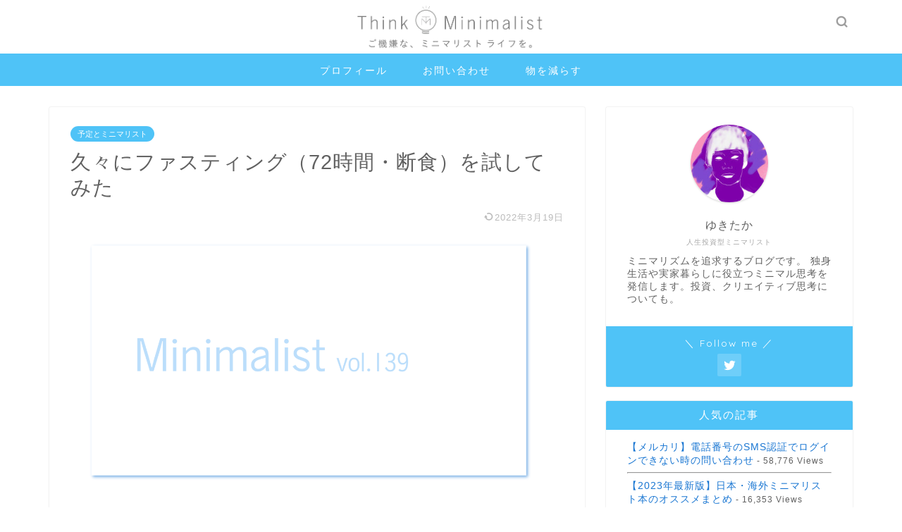

--- FILE ---
content_type: text/html; charset=UTF-8
request_url: https://adcreatorsblog.com/minimalist139
body_size: 21229
content:
<!DOCTYPE html>
<html lang="ja">
<head prefix="og: http://ogp.me/ns# fb: http://ogp.me/ns/fb# article: http://ogp.me/ns/article#">
<meta charset="utf-8">
<meta http-equiv="X-UA-Compatible" content="IE=edge">
<meta name="viewport" content="width=device-width, initial-scale=1">
<!-- ここからOGP -->
<meta property="og:type" content="blog">
<meta property="og:title" content="久々にファスティング（72時間・断食）を試してみた｜Think Minimalist"> 
<meta property="og:url" content="https://adcreatorsblog.com/minimalist139"> 
<meta property="og:description" content="こんにちは。人生投資型ミニマリストのゆきたかです。 暇を持て余したゴールデンウィークを使って、久々にファスティング（断食"> 
<meta property="og:image" content="https://adcreatorsblog.com/wp-content/uploads/2021/05/minimalist_2_139_top-01.png">
<meta property="og:site_name" content="Think Minimalist">
<meta property="fb:admins" content="">
<meta name="twitter:card" content="summary">
<meta name="twitter:site" content="@MinimalistYktk">
<!-- ここまでOGP --> 

<meta name="description" itemprop="description" content="こんにちは。人生投資型ミニマリストのゆきたかです。 暇を持て余したゴールデンウィークを使って、久々にファスティング（断食" >

<!-- Global site tag (gtag.js) - Google Analytics -->
<script async src="https://www.googletagmanager.com/gtag/js?id=UA-145374545-1"></script>
<script>
    window.dataLayer = window.dataLayer || [];
    function gtag() {
        dataLayer.push(arguments);
    }
    gtag('js', new Date());

    gtag('config', 'UA-145374545-1', { 'anonymize_ip': false } );
</script>
<title>久々にファスティング（72時間・断食）を試してみた｜Think Minimalist</title>
<meta name='robots' content='max-image-preview:large' />
<link rel='dns-prefetch' href='//ajax.googleapis.com' />
<link rel='dns-prefetch' href='//cdnjs.cloudflare.com' />
<link rel='dns-prefetch' href='//use.fontawesome.com' />
<link rel='dns-prefetch' href='//s.w.org' />
<link rel="alternate" type="application/rss+xml" title="Think Minimalist &raquo; フィード" href="https://adcreatorsblog.com/feed" />
<link rel="alternate" type="application/rss+xml" title="Think Minimalist &raquo; コメントフィード" href="https://adcreatorsblog.com/comments/feed" />
<link rel="alternate" type="application/rss+xml" title="Think Minimalist &raquo; 久々にファスティング（72時間・断食）を試してみた のコメントのフィード" href="https://adcreatorsblog.com/minimalist139/feed" />
<script type="text/javascript">
window._wpemojiSettings = {"baseUrl":"https:\/\/s.w.org\/images\/core\/emoji\/13.1.0\/72x72\/","ext":".png","svgUrl":"https:\/\/s.w.org\/images\/core\/emoji\/13.1.0\/svg\/","svgExt":".svg","source":{"concatemoji":"https:\/\/adcreatorsblog.com\/wp-includes\/js\/wp-emoji-release.min.js?ver=5.9.12"}};
/*! This file is auto-generated */
!function(e,a,t){var n,r,o,i=a.createElement("canvas"),p=i.getContext&&i.getContext("2d");function s(e,t){var a=String.fromCharCode;p.clearRect(0,0,i.width,i.height),p.fillText(a.apply(this,e),0,0);e=i.toDataURL();return p.clearRect(0,0,i.width,i.height),p.fillText(a.apply(this,t),0,0),e===i.toDataURL()}function c(e){var t=a.createElement("script");t.src=e,t.defer=t.type="text/javascript",a.getElementsByTagName("head")[0].appendChild(t)}for(o=Array("flag","emoji"),t.supports={everything:!0,everythingExceptFlag:!0},r=0;r<o.length;r++)t.supports[o[r]]=function(e){if(!p||!p.fillText)return!1;switch(p.textBaseline="top",p.font="600 32px Arial",e){case"flag":return s([127987,65039,8205,9895,65039],[127987,65039,8203,9895,65039])?!1:!s([55356,56826,55356,56819],[55356,56826,8203,55356,56819])&&!s([55356,57332,56128,56423,56128,56418,56128,56421,56128,56430,56128,56423,56128,56447],[55356,57332,8203,56128,56423,8203,56128,56418,8203,56128,56421,8203,56128,56430,8203,56128,56423,8203,56128,56447]);case"emoji":return!s([10084,65039,8205,55357,56613],[10084,65039,8203,55357,56613])}return!1}(o[r]),t.supports.everything=t.supports.everything&&t.supports[o[r]],"flag"!==o[r]&&(t.supports.everythingExceptFlag=t.supports.everythingExceptFlag&&t.supports[o[r]]);t.supports.everythingExceptFlag=t.supports.everythingExceptFlag&&!t.supports.flag,t.DOMReady=!1,t.readyCallback=function(){t.DOMReady=!0},t.supports.everything||(n=function(){t.readyCallback()},a.addEventListener?(a.addEventListener("DOMContentLoaded",n,!1),e.addEventListener("load",n,!1)):(e.attachEvent("onload",n),a.attachEvent("onreadystatechange",function(){"complete"===a.readyState&&t.readyCallback()})),(n=t.source||{}).concatemoji?c(n.concatemoji):n.wpemoji&&n.twemoji&&(c(n.twemoji),c(n.wpemoji)))}(window,document,window._wpemojiSettings);
</script>
<style type="text/css">
img.wp-smiley,
img.emoji {
	display: inline !important;
	border: none !important;
	box-shadow: none !important;
	height: 1em !important;
	width: 1em !important;
	margin: 0 0.07em !important;
	vertical-align: -0.1em !important;
	background: none !important;
	padding: 0 !important;
}
</style>
	<link rel='stylesheet' id='wp-block-library-css'  href='https://adcreatorsblog.com/wp-includes/css/dist/block-library/style.min.css?ver=5.9.12' type='text/css' media='all' />
<style id='global-styles-inline-css' type='text/css'>
body{--wp--preset--color--black: #000000;--wp--preset--color--cyan-bluish-gray: #abb8c3;--wp--preset--color--white: #ffffff;--wp--preset--color--pale-pink: #f78da7;--wp--preset--color--vivid-red: #cf2e2e;--wp--preset--color--luminous-vivid-orange: #ff6900;--wp--preset--color--luminous-vivid-amber: #fcb900;--wp--preset--color--light-green-cyan: #7bdcb5;--wp--preset--color--vivid-green-cyan: #00d084;--wp--preset--color--pale-cyan-blue: #8ed1fc;--wp--preset--color--vivid-cyan-blue: #0693e3;--wp--preset--color--vivid-purple: #9b51e0;--wp--preset--gradient--vivid-cyan-blue-to-vivid-purple: linear-gradient(135deg,rgba(6,147,227,1) 0%,rgb(155,81,224) 100%);--wp--preset--gradient--light-green-cyan-to-vivid-green-cyan: linear-gradient(135deg,rgb(122,220,180) 0%,rgb(0,208,130) 100%);--wp--preset--gradient--luminous-vivid-amber-to-luminous-vivid-orange: linear-gradient(135deg,rgba(252,185,0,1) 0%,rgba(255,105,0,1) 100%);--wp--preset--gradient--luminous-vivid-orange-to-vivid-red: linear-gradient(135deg,rgba(255,105,0,1) 0%,rgb(207,46,46) 100%);--wp--preset--gradient--very-light-gray-to-cyan-bluish-gray: linear-gradient(135deg,rgb(238,238,238) 0%,rgb(169,184,195) 100%);--wp--preset--gradient--cool-to-warm-spectrum: linear-gradient(135deg,rgb(74,234,220) 0%,rgb(151,120,209) 20%,rgb(207,42,186) 40%,rgb(238,44,130) 60%,rgb(251,105,98) 80%,rgb(254,248,76) 100%);--wp--preset--gradient--blush-light-purple: linear-gradient(135deg,rgb(255,206,236) 0%,rgb(152,150,240) 100%);--wp--preset--gradient--blush-bordeaux: linear-gradient(135deg,rgb(254,205,165) 0%,rgb(254,45,45) 50%,rgb(107,0,62) 100%);--wp--preset--gradient--luminous-dusk: linear-gradient(135deg,rgb(255,203,112) 0%,rgb(199,81,192) 50%,rgb(65,88,208) 100%);--wp--preset--gradient--pale-ocean: linear-gradient(135deg,rgb(255,245,203) 0%,rgb(182,227,212) 50%,rgb(51,167,181) 100%);--wp--preset--gradient--electric-grass: linear-gradient(135deg,rgb(202,248,128) 0%,rgb(113,206,126) 100%);--wp--preset--gradient--midnight: linear-gradient(135deg,rgb(2,3,129) 0%,rgb(40,116,252) 100%);--wp--preset--duotone--dark-grayscale: url('#wp-duotone-dark-grayscale');--wp--preset--duotone--grayscale: url('#wp-duotone-grayscale');--wp--preset--duotone--purple-yellow: url('#wp-duotone-purple-yellow');--wp--preset--duotone--blue-red: url('#wp-duotone-blue-red');--wp--preset--duotone--midnight: url('#wp-duotone-midnight');--wp--preset--duotone--magenta-yellow: url('#wp-duotone-magenta-yellow');--wp--preset--duotone--purple-green: url('#wp-duotone-purple-green');--wp--preset--duotone--blue-orange: url('#wp-duotone-blue-orange');--wp--preset--font-size--small: 13px;--wp--preset--font-size--medium: 20px;--wp--preset--font-size--large: 36px;--wp--preset--font-size--x-large: 42px;}.has-black-color{color: var(--wp--preset--color--black) !important;}.has-cyan-bluish-gray-color{color: var(--wp--preset--color--cyan-bluish-gray) !important;}.has-white-color{color: var(--wp--preset--color--white) !important;}.has-pale-pink-color{color: var(--wp--preset--color--pale-pink) !important;}.has-vivid-red-color{color: var(--wp--preset--color--vivid-red) !important;}.has-luminous-vivid-orange-color{color: var(--wp--preset--color--luminous-vivid-orange) !important;}.has-luminous-vivid-amber-color{color: var(--wp--preset--color--luminous-vivid-amber) !important;}.has-light-green-cyan-color{color: var(--wp--preset--color--light-green-cyan) !important;}.has-vivid-green-cyan-color{color: var(--wp--preset--color--vivid-green-cyan) !important;}.has-pale-cyan-blue-color{color: var(--wp--preset--color--pale-cyan-blue) !important;}.has-vivid-cyan-blue-color{color: var(--wp--preset--color--vivid-cyan-blue) !important;}.has-vivid-purple-color{color: var(--wp--preset--color--vivid-purple) !important;}.has-black-background-color{background-color: var(--wp--preset--color--black) !important;}.has-cyan-bluish-gray-background-color{background-color: var(--wp--preset--color--cyan-bluish-gray) !important;}.has-white-background-color{background-color: var(--wp--preset--color--white) !important;}.has-pale-pink-background-color{background-color: var(--wp--preset--color--pale-pink) !important;}.has-vivid-red-background-color{background-color: var(--wp--preset--color--vivid-red) !important;}.has-luminous-vivid-orange-background-color{background-color: var(--wp--preset--color--luminous-vivid-orange) !important;}.has-luminous-vivid-amber-background-color{background-color: var(--wp--preset--color--luminous-vivid-amber) !important;}.has-light-green-cyan-background-color{background-color: var(--wp--preset--color--light-green-cyan) !important;}.has-vivid-green-cyan-background-color{background-color: var(--wp--preset--color--vivid-green-cyan) !important;}.has-pale-cyan-blue-background-color{background-color: var(--wp--preset--color--pale-cyan-blue) !important;}.has-vivid-cyan-blue-background-color{background-color: var(--wp--preset--color--vivid-cyan-blue) !important;}.has-vivid-purple-background-color{background-color: var(--wp--preset--color--vivid-purple) !important;}.has-black-border-color{border-color: var(--wp--preset--color--black) !important;}.has-cyan-bluish-gray-border-color{border-color: var(--wp--preset--color--cyan-bluish-gray) !important;}.has-white-border-color{border-color: var(--wp--preset--color--white) !important;}.has-pale-pink-border-color{border-color: var(--wp--preset--color--pale-pink) !important;}.has-vivid-red-border-color{border-color: var(--wp--preset--color--vivid-red) !important;}.has-luminous-vivid-orange-border-color{border-color: var(--wp--preset--color--luminous-vivid-orange) !important;}.has-luminous-vivid-amber-border-color{border-color: var(--wp--preset--color--luminous-vivid-amber) !important;}.has-light-green-cyan-border-color{border-color: var(--wp--preset--color--light-green-cyan) !important;}.has-vivid-green-cyan-border-color{border-color: var(--wp--preset--color--vivid-green-cyan) !important;}.has-pale-cyan-blue-border-color{border-color: var(--wp--preset--color--pale-cyan-blue) !important;}.has-vivid-cyan-blue-border-color{border-color: var(--wp--preset--color--vivid-cyan-blue) !important;}.has-vivid-purple-border-color{border-color: var(--wp--preset--color--vivid-purple) !important;}.has-vivid-cyan-blue-to-vivid-purple-gradient-background{background: var(--wp--preset--gradient--vivid-cyan-blue-to-vivid-purple) !important;}.has-light-green-cyan-to-vivid-green-cyan-gradient-background{background: var(--wp--preset--gradient--light-green-cyan-to-vivid-green-cyan) !important;}.has-luminous-vivid-amber-to-luminous-vivid-orange-gradient-background{background: var(--wp--preset--gradient--luminous-vivid-amber-to-luminous-vivid-orange) !important;}.has-luminous-vivid-orange-to-vivid-red-gradient-background{background: var(--wp--preset--gradient--luminous-vivid-orange-to-vivid-red) !important;}.has-very-light-gray-to-cyan-bluish-gray-gradient-background{background: var(--wp--preset--gradient--very-light-gray-to-cyan-bluish-gray) !important;}.has-cool-to-warm-spectrum-gradient-background{background: var(--wp--preset--gradient--cool-to-warm-spectrum) !important;}.has-blush-light-purple-gradient-background{background: var(--wp--preset--gradient--blush-light-purple) !important;}.has-blush-bordeaux-gradient-background{background: var(--wp--preset--gradient--blush-bordeaux) !important;}.has-luminous-dusk-gradient-background{background: var(--wp--preset--gradient--luminous-dusk) !important;}.has-pale-ocean-gradient-background{background: var(--wp--preset--gradient--pale-ocean) !important;}.has-electric-grass-gradient-background{background: var(--wp--preset--gradient--electric-grass) !important;}.has-midnight-gradient-background{background: var(--wp--preset--gradient--midnight) !important;}.has-small-font-size{font-size: var(--wp--preset--font-size--small) !important;}.has-medium-font-size{font-size: var(--wp--preset--font-size--medium) !important;}.has-large-font-size{font-size: var(--wp--preset--font-size--large) !important;}.has-x-large-font-size{font-size: var(--wp--preset--font-size--x-large) !important;}
</style>
<link rel='stylesheet' id='contact-form-7-css'  href='https://adcreatorsblog.com/wp-content/plugins/contact-form-7/includes/css/styles.css?ver=5.1.6' type='text/css' media='all' />
<link rel='stylesheet' id='toc-screen-css'  href='https://adcreatorsblog.com/wp-content/plugins/table-of-contents-plus/screen.min.css?ver=1509' type='text/css' media='all' />
<link rel='stylesheet' id='yyi_rinker_stylesheet-css'  href='https://adcreatorsblog.com/wp-content/plugins/yyi-rinker/css/style.css?v=1.0.8&#038;ver=5.9.12' type='text/css' media='all' />
<link rel='stylesheet' id='parent-style-css'  href='https://adcreatorsblog.com/wp-content/themes/jin/style.css?ver=5.9.12' type='text/css' media='all' />
<link rel='stylesheet' id='theme-style-css'  href='https://adcreatorsblog.com/wp-content/themes/jin-child/style.css?ver=5.9.12' type='text/css' media='all' />
<link rel='stylesheet' id='fontawesome-style-css'  href='https://use.fontawesome.com/releases/v5.6.3/css/all.css?ver=5.9.12' type='text/css' media='all' />
<link rel='stylesheet' id='swiper-style-css'  href='https://cdnjs.cloudflare.com/ajax/libs/Swiper/4.0.7/css/swiper.min.css?ver=5.9.12' type='text/css' media='all' />
<script type='text/javascript' src='https://ajax.googleapis.com/ajax/libs/jquery/1.12.4/jquery.min.js?ver=5.9.12' id='jquery-js'></script>
<script type='text/javascript' id='ga_events_main_script-js-extra'>
/* <![CDATA[ */
var ga_options = {"link_clicks_delay":"120","gtm":"0","anonymizeip":"0","advanced":"0","snippet_type":"gst","tracking_id":"UA-145374545-1","gtm_id":"","domain":"","scroll_elements":[],"click_elements":[{"name":"lilly02","type":"id","category":"link","action":"click","label":"lilly02","value":"","bounce":"false"},{"name":"lilly","type":"id","category":"link","action":"click","label":"lilly","value":"","bounce":"false"},{"name":"recommend_rightcolumn","type":"id","category":"link","action":"click","label":"recommend_rightcolumn","value":"","bounce":"false"},{"name":"minimalist76_banner01","type":"id","category":"link","action":"click","label":"minimalist76_banner01","value":"","bounce":"false"},{"name":"minimalist76_intext01","type":"id","category":"link","action":"click","label":"minimalist76_intext01","value":"","bounce":"false"},{"name":"declutter_intext01","type":"id","category":"link","action":"click","label":"declutter_intext01","value":"","bounce":"false"},{"name":"declutter_banner01","type":"id","category":"link","action":"click","label":"declutter_banner01","value":"","bounce":"false"},{"name":"overseas18_banner01","type":"id","category":"link","action":"click","label":"overseas18_banner01","value":"","bounce":"false"},{"name":"minimalist47_intext01","type":"id","category":"link","action":"click","label":"minimalist47_intext01","value":"","bounce":"false"},{"name":"minimalism_intext01","type":"id","category":"link","action":"click","label":"minimalism_intext01","value":"","bounce":"false"},{"name":"minimalist2_intext01","type":"id","category":"link","action":"click","label":"minimalist2_intext01","value":"","bounce":"false"},{"name":"minimalist2_banner01","type":"id","category":"link","action":"click","label":"minimalist2_banner01","value":"","bounce":"false"},{"name":"ranking_rightcolumn","type":"id","category":"link","action":"click","label":"ranking_rightcolumn","value":"","bounce":"false"}]};
/* ]]> */
</script>
<script type='text/javascript' src='https://adcreatorsblog.com/wp-content/plugins/wp-google-analytics-events/js/main.js?ver=1.0' id='ga_events_main_script-js'></script>
<script type='text/javascript' src='https://adcreatorsblog.com/wp-content/plugins/yyi-rinker/js/event-tracking.js?v=1.0.8' id='yyi_rinker_event_tracking_script-js'></script>
<link rel="https://api.w.org/" href="https://adcreatorsblog.com/wp-json/" /><link rel="alternate" type="application/json" href="https://adcreatorsblog.com/wp-json/wp/v2/posts/2564" /><link rel="canonical" href="https://adcreatorsblog.com/minimalist139" />
<link rel='shortlink' href='https://adcreatorsblog.com/?p=2564' />
<link rel="alternate" type="application/json+oembed" href="https://adcreatorsblog.com/wp-json/oembed/1.0/embed?url=https%3A%2F%2Fadcreatorsblog.com%2Fminimalist139" />
<link rel="alternate" type="text/xml+oembed" href="https://adcreatorsblog.com/wp-json/oembed/1.0/embed?url=https%3A%2F%2Fadcreatorsblog.com%2Fminimalist139&#038;format=xml" />
<script type="text/javascript" language="javascript">
    var vc_pid = "886482958";
</script><script type="text/javascript" src="//aml.valuecommerce.com/vcdal.js" async></script>	<style type="text/css">
		#wrapper{
							background-color: #ffffff;
				background-image: url();
					}
		.related-entry-headline-text span:before,
		#comment-title span:before,
		#reply-title span:before{
			background-color: #4fc3f7;
			border-color: #4fc3f7!important;
		}
		
		#breadcrumb:after,
		#page-top a{	
			background-color: #4fc3f7;
		}
				footer{
			background-color: #4fc3f7;
		}
		.footer-inner a,
		#copyright,
		#copyright-center{
			border-color: #fff!important;
			color: #fff!important;
		}
		#footer-widget-area
		{
			border-color: #fff!important;
		}
				.page-top-footer a{
			color: #4fc3f7!important;
		}
				#breadcrumb ul li,
		#breadcrumb ul li a{
			color: #4fc3f7!important;
		}
		
		body,
		a,
		a:link,
		a:visited,
		.my-profile,
		.widgettitle,
		.tabBtn-mag label{
			color: #616161;
		}
		a:hover{
			color: #008db7;
		}
						.widget_nav_menu ul > li > a:before,
		.widget_categories ul > li > a:before,
		.widget_pages ul > li > a:before,
		.widget_recent_entries ul > li > a:before,
		.widget_archive ul > li > a:before,
		.widget_archive form:after,
		.widget_categories form:after,
		.widget_nav_menu ul > li > ul.sub-menu > li > a:before,
		.widget_categories ul > li > .children > li > a:before,
		.widget_pages ul > li > .children > li > a:before,
		.widget_nav_menu ul > li > ul.sub-menu > li > ul.sub-menu li > a:before,
		.widget_categories ul > li > .children > li > .children li > a:before,
		.widget_pages ul > li > .children > li > .children li > a:before{
			color: #4fc3f7;
		}
		.widget_nav_menu ul .sub-menu .sub-menu li a:before{
			background-color: #616161!important;
		}
		footer .footer-widget,
		footer .footer-widget a,
		footer .footer-widget ul li,
		.footer-widget.widget_nav_menu ul > li > a:before,
		.footer-widget.widget_categories ul > li > a:before,
		.footer-widget.widget_recent_entries ul > li > a:before,
		.footer-widget.widget_pages ul > li > a:before,
		.footer-widget.widget_archive ul > li > a:before,
		footer .widget_tag_cloud .tagcloud a:before{
			color: #fff!important;
			border-color: #fff!important;
		}
		footer .footer-widget .widgettitle{
			color: #fff!important;
			border-color: #4fc3f7!important;
		}
		footer .widget_nav_menu ul .children .children li a:before,
		footer .widget_categories ul .children .children li a:before,
		footer .widget_nav_menu ul .sub-menu .sub-menu li a:before{
			background-color: #fff!important;
		}
		#drawernav a:hover,
		.post-list-title,
		#prev-next p,
		#toc_container .toc_list li a{
			color: #616161!important;
		}
		
		#header-box{
			background-color: #ffffff;
		}
						@media (min-width: 768px) {
		#header-box .header-box10-bg:before,
		#header-box .header-box11-bg:before{
			border-radius: 2px;
		}
		}
										@media (min-width: 768px) {
			.top-image-meta{
				margin-top: calc(80px - 30px);
			}
		}
		@media (min-width: 1200px) {
			.top-image-meta{
				margin-top: calc(80px);
			}
		}
				.pickup-contents:before{
			background-color: #ffffff!important;
		}
		
		.main-image-text{
			color: #6d6d6d;
		}
		.main-image-text-sub{
			color: #555;
		}
		
						#site-info{
			padding-top: 0px!important;
			padding-bottom: 0px!important;
		}
				
		#site-info span a{
			color: #616161!important;
		}
		
				#headmenu .headsns .line a svg{
			fill: #9e9e9e!important;
		}
		#headmenu .headsns a,
		#headmenu{
			color: #9e9e9e!important;
			border-color:#9e9e9e!important;
		}
						.profile-follow .line-sns a svg{
			fill: #4fc3f7!important;
		}
		.profile-follow .line-sns a:hover svg{
			fill: #4fc3f7!important;
		}
		.profile-follow a{
			color: #4fc3f7!important;
			border-color:#4fc3f7!important;
		}
		.profile-follow a:hover,
		#headmenu .headsns a:hover{
			color:#4fc3f7!important;
			border-color:#4fc3f7!important;
		}
				.search-box:hover{
			color:#4fc3f7!important;
			border-color:#4fc3f7!important;
		}
				#header #headmenu .headsns .line a:hover svg{
			fill:#4fc3f7!important;
		}
		.cps-icon-bar,
		#navtoggle:checked + .sp-menu-open .cps-icon-bar{
			background-color: #616161;
		}
		#nav-container{
			background-color: #4fc3f7;
		}
		.menu-box .menu-item svg{
			fill:#ffffff;
		}
		#drawernav ul.menu-box > li > a,
		#drawernav2 ul.menu-box > li > a,
		#drawernav3 ul.menu-box > li > a,
		#drawernav4 ul.menu-box > li > a,
		#drawernav5 ul.menu-box > li > a,
		#drawernav ul.menu-box > li.menu-item-has-children:after,
		#drawernav2 ul.menu-box > li.menu-item-has-children:after,
		#drawernav3 ul.menu-box > li.menu-item-has-children:after,
		#drawernav4 ul.menu-box > li.menu-item-has-children:after,
		#drawernav5 ul.menu-box > li.menu-item-has-children:after{
			color: #ffffff!important;
		}
		#drawernav ul.menu-box li a,
		#drawernav2 ul.menu-box li a,
		#drawernav3 ul.menu-box li a,
		#drawernav4 ul.menu-box li a,
		#drawernav5 ul.menu-box li a{
			font-size: 14px!important;
		}
		#drawernav3 ul.menu-box > li{
			color: #616161!important;
		}
		#drawernav4 .menu-box > .menu-item > a:after,
		#drawernav3 .menu-box > .menu-item > a:after,
		#drawernav .menu-box > .menu-item > a:after{
			background-color: #ffffff!important;
		}
		#drawernav2 .menu-box > .menu-item:hover,
		#drawernav5 .menu-box > .menu-item:hover{
			border-top-color: #4fc3f7!important;
		}
				.cps-info-bar a{
			background-color: #ffcd44!important;
		}
				@media (min-width: 768px) {
			.post-list-mag .post-list-item:not(:nth-child(2n)){
				margin-right: 2.6%;
			}
		}
				@media (min-width: 768px) {
			#tab-1:checked ~ .tabBtn-mag li [for="tab-1"]:after,
			#tab-2:checked ~ .tabBtn-mag li [for="tab-2"]:after,
			#tab-3:checked ~ .tabBtn-mag li [for="tab-3"]:after,
			#tab-4:checked ~ .tabBtn-mag li [for="tab-4"]:after{
				border-top-color: #4fc3f7!important;
			}
			.tabBtn-mag label{
				border-bottom-color: #4fc3f7!important;
			}
		}
		#tab-1:checked ~ .tabBtn-mag li [for="tab-1"],
		#tab-2:checked ~ .tabBtn-mag li [for="tab-2"],
		#tab-3:checked ~ .tabBtn-mag li [for="tab-3"],
		#tab-4:checked ~ .tabBtn-mag li [for="tab-4"],
		#prev-next a.next:after,
		#prev-next a.prev:after,
		.more-cat-button a:hover span:before{
			background-color: #4fc3f7!important;
		}
		

		.swiper-slide .post-list-cat,
		.post-list-mag .post-list-cat,
		.post-list-mag3col .post-list-cat,
		.post-list-mag-sp1col .post-list-cat,
		.swiper-pagination-bullet-active,
		.pickup-cat,
		.post-list .post-list-cat,
		#breadcrumb .bcHome a:hover span:before,
		.popular-item:nth-child(1) .pop-num,
		.popular-item:nth-child(2) .pop-num,
		.popular-item:nth-child(3) .pop-num{
			background-color: #4fc3f7!important;
		}
		.sidebar-btn a,
		.profile-sns-menu{
			background-color: #4fc3f7!important;
		}
		.sp-sns-menu a,
		.pickup-contents-box a:hover .pickup-title{
			border-color: #4fc3f7!important;
			color: #4fc3f7!important;
		}
				.pickup-image:after{
			display: none;
		}
				.pro-line svg{
			fill: #4fc3f7!important;
		}
		.cps-post-cat a,
		.meta-cat,
		.popular-cat{
			background-color: #4fc3f7!important;
			border-color: #4fc3f7!important;
		}
		.tagicon,
		.tag-box a,
		#toc_container .toc_list > li,
		#toc_container .toc_title{
			color: #4fc3f7!important;
		}
		.widget_tag_cloud a::before{
			color: #616161!important;
		}
		.tag-box a,
		#toc_container:before{
			border-color: #4fc3f7!important;
		}
		.cps-post-cat a:hover{
			color: #008db7!important;
		}
		.pagination li:not([class*="current"]) a:hover,
		.widget_tag_cloud a:hover{
			background-color: #4fc3f7!important;
		}
		.pagination li:not([class*="current"]) a:hover{
			opacity: 0.5!important;
		}
		.pagination li.current a{
			background-color: #4fc3f7!important;
			border-color: #4fc3f7!important;
		}
		.nextpage a:hover span {
			color: #4fc3f7!important;
			border-color: #4fc3f7!important;
		}
		.cta-content:before{
			background-color: #6FBFCA!important;
		}
		.cta-text,
		.info-title{
			color: #fff!important;
		}
		#footer-widget-area.footer_style1 .widgettitle{
			border-color: #4fc3f7!important;
		}
		.sidebar_style1 .widgettitle,
		.sidebar_style5 .widgettitle{
			border-color: #4fc3f7!important;
		}
		.sidebar_style2 .widgettitle,
		.sidebar_style4 .widgettitle,
		.sidebar_style6 .widgettitle,
		#home-bottom-widget .widgettitle,
		#home-top-widget .widgettitle,
		#post-bottom-widget .widgettitle,
		#post-top-widget .widgettitle{
			background-color: #4fc3f7!important;
		}
		#home-bottom-widget .widget_search .search-box input[type="submit"],
		#home-top-widget .widget_search .search-box input[type="submit"],
		#post-bottom-widget .widget_search .search-box input[type="submit"],
		#post-top-widget .widget_search .search-box input[type="submit"]{
			background-color: #4fc3f7!important;
		}
		
		.tn-logo-size{
			font-size: 25%!important;
		}
		@media (min-width: 768px) {
		.tn-logo-size img{
			width: calc(25%*2.2)!important;
		}
		}
		@media (min-width: 1200px) {
		.tn-logo-size img{
			width: 25%!important;
		}
		}
		.sp-logo-size{
			font-size: %!important;
		}
		.sp-logo-size img{
			width: %!important;
		}
				.cps-post-main ul > li:before,
		.cps-post-main ol > li:before{
			background-color: #4fc3f7!important;
		}
		.profile-card .profile-title{
			background-color: #4fc3f7!important;
		}
		.profile-card{
			border-color: #4fc3f7!important;
		}
		.cps-post-main a{
			color:#008db7;
		}
		.cps-post-main .marker{
			background: -webkit-linear-gradient( transparent 60%, #ffcedb 0% ) ;
			background: linear-gradient( transparent 60%, #ffcedb 0% ) ;
		}
		.cps-post-main .marker2{
			background: -webkit-linear-gradient( transparent 60%, #fce4ec 0% ) ;
			background: linear-gradient( transparent 60%, #fce4ec 0% ) ;
		}
		
		
		.simple-box1{
			border-color:#ef9b9b!important;
		}
		.simple-box2{
			border-color:#f2bf7d!important;
		}
		.simple-box3{
			border-color:#b5e28a!important;
		}
		.simple-box4{
			border-color:#7badd8!important;
		}
		.simple-box4:before{
			background-color: #7badd8;
		}
		.simple-box5{
			border-color:#e896c7!important;
		}
		.simple-box5:before{
			background-color: #e896c7;
		}
		.simple-box6{
			background-color:#fffdef!important;
		}
		.simple-box7{
			border-color:#def1f9!important;
		}
		.simple-box7:before{
			background-color:#def1f9!important;
		}
		.simple-box8{
			border-color:#96ddc1!important;
		}
		.simple-box8:before{
			background-color:#96ddc1!important;
		}
		.simple-box9:before{
			background-color:#e1c0e8!important;
		}
				.simple-box9:after{
			border-color:#e1c0e8 #e1c0e8 #fff #fff!important;
		}
				
		.kaisetsu-box1:before,
		.kaisetsu-box1-title{
			background-color:#ffb49e!important;
		}
		.kaisetsu-box2{
			border-color:#89c2f4!important;
		}
		.kaisetsu-box2-title{
			background-color:#89c2f4!important;
		}
		.kaisetsu-box4{
			border-color:#ea91a9!important;
		}
		.kaisetsu-box4-title{
			background-color:#ea91a9!important;
		}
		.kaisetsu-box5:before{
			background-color:#57b3ba!important;
		}
		.kaisetsu-box5-title{
			background-color:#57b3ba!important;
		}
		
		.concept-box1{
			border-color:#85db8f!important;
		}
		.concept-box1:after{
			background-color:#85db8f!important;
		}
		.concept-box1:before{
			content:"ポイント"!important;
			color:#85db8f!important;
		}
		.concept-box2{
			border-color:#f7cf6a!important;
		}
		.concept-box2:after{
			background-color:#f7cf6a!important;
		}
		.concept-box2:before{
			content:"注意点"!important;
			color:#f7cf6a!important;
		}
		.concept-box3{
			border-color:#86cee8!important;
		}
		.concept-box3:after{
			background-color:#86cee8!important;
		}
		.concept-box3:before{
			content:"良い例"!important;
			color:#86cee8!important;
		}
		.concept-box4{
			border-color:#ed8989!important;
		}
		.concept-box4:after{
			background-color:#ed8989!important;
		}
		.concept-box4:before{
			content:"悪い例"!important;
			color:#ed8989!important;
		}
		.concept-box5{
			border-color:#9e9e9e!important;
		}
		.concept-box5:after{
			background-color:#9e9e9e!important;
		}
		.concept-box5:before{
			content:"参考"!important;
			color:#9e9e9e!important;
		}
		.concept-box6{
			border-color:#8eaced!important;
		}
		.concept-box6:after{
			background-color:#8eaced!important;
		}
		.concept-box6:before{
			content:"メモ"!important;
			color:#8eaced!important;
		}
		
		.innerlink-box1,
		.blog-card{
			border-color:#73bc9b!important;
		}
		.innerlink-box1-title{
			background-color:#73bc9b!important;
			border-color:#73bc9b!important;
		}
		.innerlink-box1:before,
		.blog-card-hl-box{
			background-color:#73bc9b!important;
		}
				
		.color-button01 a,
		.color-button01 a:hover,
		.color-button01:before{
			background-color: #008db7!important;
		}
		.top-image-btn-color a,
		.top-image-btn-color a:hover,
		.top-image-btn-color:before{
			background-color: #ffcd44!important;
		}
		.color-button02 a,
		.color-button02 a:hover,
		.color-button02:before{
			background-color: #d9333f!important;
		}
		
		.color-button01-big a,
		.color-button01-big a:hover,
		.color-button01-big:before{
			background-color: #3296d1!important;
		}
		.color-button01-big a,
		.color-button01-big:before{
			border-radius: 5px!important;
		}
		.color-button01-big a{
			padding-top: 20px!important;
			padding-bottom: 20px!important;
		}
		
		.color-button02-big a,
		.color-button02-big a:hover,
		.color-button02-big:before{
			background-color: #83d159!important;
		}
		.color-button02-big a,
		.color-button02-big:before{
			border-radius: 5px!important;
		}
		.color-button02-big a{
			padding-top: 20px!important;
			padding-bottom: 20px!important;
		}
				.color-button01-big{
			width: 75%!important;
		}
		.color-button02-big{
			width: 75%!important;
		}
				
		
					.top-image-btn-color:before,
			.color-button01:before,
			.color-button02:before,
			.color-button01-big:before,
			.color-button02-big:before{
				bottom: -1px;
				left: -1px;
				width: 100%;
				height: 100%;
				border-radius: 6px;
				box-shadow: 0px 1px 5px 0px rgba(0, 0, 0, 0.25);
				-webkit-transition: all .4s;
				transition: all .4s;
			}
			.top-image-btn-color a:hover,
			.color-button01 a:hover,
			.color-button02 a:hover,
			.color-button01-big a:hover,
			.color-button02-big a:hover{
				-webkit-transform: translateY(2px);
				transform: translateY(2px);
				-webkit-filter: brightness(0.95);
				 filter: brightness(0.95);
			}
			.top-image-btn-color:hover:before,
			.color-button01:hover:before,
			.color-button02:hover:before,
			.color-button01-big:hover:before,
			.color-button02-big:hover:before{
				-webkit-transform: translateY(2px);
				transform: translateY(2px);
				box-shadow: none!important;
			}
				
		.h2-style01 h2,
		.h2-style02 h2:before,
		.h2-style03 h2,
		.h2-style04 h2:before,
		.h2-style05 h2,
		.h2-style07 h2:before,
		.h2-style07 h2:after,
		.h3-style03 h3:before,
		.h3-style02 h3:before,
		.h3-style05 h3:before,
		.h3-style07 h3:before,
		.h2-style08 h2:after,
		.h2-style10 h2:before,
		.h2-style10 h2:after,
		.h3-style02 h3:after,
		.h4-style02 h4:before{
			background-color: #4fc3f7!important;
		}
		.h3-style01 h3,
		.h3-style04 h3,
		.h3-style05 h3,
		.h3-style06 h3,
		.h4-style01 h4,
		.h2-style02 h2,
		.h2-style08 h2,
		.h2-style08 h2:before,
		.h2-style09 h2,
		.h4-style03 h4{
			border-color: #4fc3f7!important;
		}
		.h2-style05 h2:before{
			border-top-color: #4fc3f7!important;
		}
		.h2-style06 h2:before,
		.sidebar_style3 .widgettitle:after{
			background-image: linear-gradient(
				-45deg,
				transparent 25%,
				#4fc3f7 25%,
				#4fc3f7 50%,
				transparent 50%,
				transparent 75%,
				#4fc3f7 75%,
				#4fc3f7			);
		}
				.jin-h2-icons.h2-style02 h2 .jic:before,
		.jin-h2-icons.h2-style04 h2 .jic:before,
		.jin-h2-icons.h2-style06 h2 .jic:before,
		.jin-h2-icons.h2-style07 h2 .jic:before,
		.jin-h2-icons.h2-style08 h2 .jic:before,
		.jin-h2-icons.h2-style09 h2 .jic:before,
		.jin-h2-icons.h2-style10 h2 .jic:before,
		.jin-h3-icons.h3-style01 h3 .jic:before,
		.jin-h3-icons.h3-style02 h3 .jic:before,
		.jin-h3-icons.h3-style03 h3 .jic:before,
		.jin-h3-icons.h3-style04 h3 .jic:before,
		.jin-h3-icons.h3-style05 h3 .jic:before,
		.jin-h3-icons.h3-style06 h3 .jic:before,
		.jin-h3-icons.h3-style07 h3 .jic:before,
		.jin-h4-icons.h4-style01 h4 .jic:before,
		.jin-h4-icons.h4-style02 h4 .jic:before,
		.jin-h4-icons.h4-style03 h4 .jic:before,
		.jin-h4-icons.h4-style04 h4 .jic:before{
			color:#4fc3f7;
		}
		
		@media all and (-ms-high-contrast:none){
			*::-ms-backdrop, .color-button01:before,
			.color-button02:before,
			.color-button01-big:before,
			.color-button02-big:before{
				background-color: #595857!important;
			}
		}
		
		.jin-lp-h2 h2,
		.jin-lp-h2 h2{
			background-color: transparent!important;
			border-color: transparent!important;
			color: #616161!important;
		}
		.jincolumn-h3style2{
			border-color:#4fc3f7!important;
		}
		.jinlph2-style1 h2:first-letter{
			color:#4fc3f7!important;
		}
		.jinlph2-style2 h2,
		.jinlph2-style3 h2{
			border-color:#4fc3f7!important;
		}
		.jin-photo-title .jin-fusen1-down,
		.jin-photo-title .jin-fusen1-even,
		.jin-photo-title .jin-fusen1-up{
			border-left-color:#4fc3f7;
		}
		.jin-photo-title .jin-fusen2,
		.jin-photo-title .jin-fusen3{
			background-color:#4fc3f7;
		}
		.jin-photo-title .jin-fusen2:before,
		.jin-photo-title .jin-fusen3:before {
			border-top-color: #4fc3f7;
		}
		
		
	</style>
<link rel="icon" href="https://adcreatorsblog.com/wp-content/uploads/2019/08/cropped-takaishi-32x32.jpg" sizes="32x32" />
<link rel="icon" href="https://adcreatorsblog.com/wp-content/uploads/2019/08/cropped-takaishi-192x192.jpg" sizes="192x192" />
<link rel="apple-touch-icon" href="https://adcreatorsblog.com/wp-content/uploads/2019/08/cropped-takaishi-180x180.jpg" />
<meta name="msapplication-TileImage" content="https://adcreatorsblog.com/wp-content/uploads/2019/08/cropped-takaishi-270x270.jpg" />
		<style type="text/css" id="wp-custom-css">
			@media (max-width: 767px) {
.main-image{
display: none;
}
}


/* メールアドレスとサイトのエリアをまとめて消すCSS */
.comment-form-email,
.comment-form-url {
	display:none;
}		</style>
			
<!--カエレバCSS-->
<link href="https://adcreatorsblog.com/wp-content/themes/jin/css/kaereba.css" rel="stylesheet" />
<!--アプリーチCSS-->


	<script data-ad-client="ca-pub-8475326278766231" async src="https://pagead2.googlesyndication.com/pagead/js/adsbygoogle.js"></script>
	
</head>
<body class="post-template-default single single-post postid-2564 single-format-standard" id="nofont-style">
<div id="wrapper">

		
	<div id="scroll-content" class="animate">
	
		<!--ヘッダー-->

								
<div id="header-box" class="tn_on header-box animate">
	<div id="header" class="header-type2 header animate">
		
		<div id="site-info" class="ef">
							<span class="tn-logo-size"><a href='https://adcreatorsblog.com/' title='Think Minimalist' rel='home'><img src='https://adcreatorsblog.com/wp-content/uploads/2022/02/blog_header_220209-01.png' alt='Think Minimalist ご機嫌な、ミニマリストライフを。'></a></span>
					</div>

	
				<div id="headmenu">
			<span class="headsns tn_sns_off">
									<span class="twitter"><a href="https://twitter.com/MinimalistYktk"><i class="jic-type jin-ifont-twitter" aria-hidden="true"></i></a></span>
																	
									

			</span>
			<span class="headsearch tn_search_on">
				<form class="search-box" role="search" method="get" id="searchform" action="https://adcreatorsblog.com/">
	<input type="search" placeholder="" class="text search-text" value="" name="s" id="s">
	<input type="submit" id="searchsubmit" value="&#xe931;">
</form>
			</span>
		</div>
		
	</div>
	
		
</div>

		
	<!--グローバルナビゲーション layout1-->
				<div id="nav-container" class="header-style3-animate animate">
			<div id="drawernav" class="ef">
				<nav class="fixed-content"><ul class="menu-box"><li class="menu-item menu-item-type-custom menu-item-object-custom menu-item-9"><a href="https://adcreatorsblog.com/profile">プロフィール</a></li>
<li class="menu-item menu-item-type-custom menu-item-object-custom menu-item-13"><a href="https://adcreatorsblog.com/inquiry">お問い合わせ</a></li>
<li class="menu-item menu-item-type-post_type menu-item-object-page menu-item-1778"><a href="https://adcreatorsblog.com/declutter">物を減らす</a></li>
</ul></nav>			</div>
		</div>
				<!--グローバルナビゲーション layout1-->
		
		<!--ヘッダー-->

		<div class="clearfix"></div>

			
																				
		
	<div id="contents">

		<!--メインコンテンツ-->
			<main id="main-contents" class="main-contents article_style1 animate" itemprop="mainContentOfPage">
				
								
				<section class="cps-post-box hentry">
																	<article class="cps-post">
							<header class="cps-post-header">
																<span class="cps-post-cat category-schedule" itemprop="keywords"><a href="https://adcreatorsblog.com/category/minimalist/schedule" style="background-color:!important;">予定とミニマリスト</a></span>
																<h1 class="cps-post-title entry-title" itemprop="headline">久々にファスティング（72時間・断食）を試してみた</h1>
								<div class="cps-post-meta vcard">
									<span class="writer fn" itemprop="author" itemscope itemtype="https://schema.org/Person"><span itemprop="name">ゆきたか</span></span>
									<span class="cps-post-date-box">
														<span class="cps-post-date"><time class="entry-date date published updated" datetime="2022-03-19T10:48:59+09:00"><i class="jic jin-ifont-reload" aria-hidden="true"></i>&nbsp;2022年3月19日</time></span>
										</span>
								</div>
								
							</header>
															<div class="cps-post-thumb" itemscope itemtype="https://schema.org/ImageObject">
									<img src="https://adcreatorsblog.com/wp-content/uploads/2021/05/minimalist_2_139_top-01-1280x720.png" class="attachment-large_size size-large_size wp-post-image" alt="" srcset="https://adcreatorsblog.com/wp-content/uploads/2021/05/minimalist_2_139_top-01-1280x720.png 1280w, https://adcreatorsblog.com/wp-content/uploads/2021/05/minimalist_2_139_top-01-300x169.png 300w, https://adcreatorsblog.com/wp-content/uploads/2021/05/minimalist_2_139_top-01-768x432.png 768w, https://adcreatorsblog.com/wp-content/uploads/2021/05/minimalist_2_139_top-01-1024x576.png 1024w, https://adcreatorsblog.com/wp-content/uploads/2021/05/minimalist_2_139_top-01-320x180.png 320w, https://adcreatorsblog.com/wp-content/uploads/2021/05/minimalist_2_139_top-01-640x360.png 640w" sizes="(max-width: 1280px) 100vw, 1280px" />								</div>
																													
							<div class="cps-post-main-box">
								<div class="cps-post-main    h2-style02 h3-style05 h4-style01 entry-content m-size m-size-sp" itemprop="articleBody">

									<div class="clearfix"></div>
	
									<p>こんにちは。人生投資型ミニマリストのゆきたかです。</p>
<p>暇を持て余したゴールデンウィークを使って、久々に<span style="color: #ff0000;">ファスティング</span>（断食）を試しました。</p>
<p>運動不足なのに、白飯の量が増えていて、お腹の肉が気になっていたので。</p>
<p>今回の目標は<strong><span style="color: #ff0000;">72時間</span></strong>。</p>
<p>これまでの最長はなんだかんだ48h程度だったきがするので、今回最長です。</p>
<p><span style="font-size: 14px;">（ちゃんと測ったことはないですが）</span></p>
<p>断食後に、胃が荒れたりとかは全然なかったのでよかったです。</p>
<p>以下レポートです。<br />
<script async src="https://pagead2.googlesyndication.com/pagead/js/adsbygoogle.js"></script><br />
<ins class="adsbygoogle" style="display: block; text-align: center;" data-ad-layout="in-article" data-ad-format="fluid" data-ad-client="ca-pub-8475326278766231" data-ad-slot="3759326232"></ins><br />
<script>
     (adsbygoogle = window.adsbygoogle || []).push({});
</script></p>
<div id="toc_container" class="no_bullets"><p class="toc_title">Contents</p><ul class="toc_list"><li><a href="#72"><span class="toc_number toc_depth_1">1</span> ファスティング72時間日記</a></li><li><a href="#72-2"><span class="toc_number toc_depth_1">2</span> 72時間の断食を続けた結果と考察</a></li><li><a href="#i"><span class="toc_number toc_depth_1">3</span> 空腹のときにコーヒーを飲むのは胃を荒らす？</a></li></ul></div>
<h2><span id="72">ファスティング72時間日記</span></h2>
<p>この断食ですが、特に何か志があったわけではなかったため、<span style="color: #ff0000;">水とコーヒーはOK</span>としました。</p>
<p>それ以外は72時間、何も口にしていません。</p>
<h4>5/5水</h4>
<p>19:00</p>
<p>最後の晩餐。</p>
<h4>5/6木</h4>
<p>普通に仕事。リモートワークなので自宅で勤務。</p>
<p>午前と正午にコーヒー２杯。</p>
<p><span class="marker2">断食30hで就寝。まだ全然平気。</span></p>
<p>ただし空腹のためか、いつもより体が睡眠を欲している感じはある。</p>
<h4>5/7金</h4>
<p>断食36hくらいで起床</p>
<p>本日も普通に仕事。同じくリモートワーク。</p>
<p>朝一、胃が空いている感じがしたので、水を白湯にして飲む。</p>
<p>10:30からコーヒー２杯。</p>
<p>19:00に断食48h達成。</p>
<p>しかし、<span style="color: #ff0000;">48hを超えたあたりから空腹が気になりだす</span>。</p>
<p>23:00にハンバーガーなど、ジャンキーな食べ物を探してしまう。</p>
<p>断食が終了したら、あれ食べようかな、これ食べようかなと色々考え出す。</p>
<p><span style="font-size: 14px;">（普段、食に関して想いを馳せることは少ない）</span></p>
<p>昨日以上に倦怠感を持ちながら就寝。</p>
<p>空腹で眠れないと言うことは、僕はなかったです</p>
<p><span class="marker2">むしろ、体力回復を身体が図っているのか、入眠はスムーズです。</span></p>
<h4>5/8土</h4>
<p>断食60hで起床。</p>
<p>普通に休日です。</p>
<p>目覚めてから体がだるい感じがする。</p>
<p>ゆっくりと白湯を飲む。</p>
<p>自分の体質的に48hあたりが、日常生活で影響なく普通に断食をする限界ラインだと思った。</p>
<p>4日目（断食60h以降）は、口の中が常に「酸」な感じだった。（胃酸？）</p>
<p>王様のブランチ見ながらコーヒー飲んだら、ちょっと回復した。</p>
<p>72時間とはいえ、日にちで考えると4日目。</p>
<p>もう、何食べようかなとか、あれが食べたい、とかそんな考えに頭がとらわれる。</p>
<p>4日目は殺気立ってくるという有吉の本に書いてあった言葉の意味がわかる。</p>
<p><span style="font-size: 14px;">（ヒッチハイクしていた時に食べられず空腹が続いた時の話）</span></p>
<blockquote><p>目が狂気で血走ってたと思います。確実に殺気立ってました。なんなら、「殺してでも取ってやろうかな」ぐらいに必死ですから。で、そうやってたどり着いた結論が、「人間、食べないでいられるのは３日まで」そこまではまだなんとか頑張れます。辛いけど頑張れます。だけど４日目になるといきなり限界が来ます。限界というか、すでに限界超えてます。</p>
<p>有吉弘行. お前なんかもう死んでいる プロ一発屋に学ぶ50の法則 (Japanese Edition) (Kindle の位置No.453-456). 双葉社. Kindle 版.</p></blockquote>
<div id="rinkerid2539" class="yyi-rinker-contents yyi-rinker-postid-2539 yyi-rinker-img-m yyi-rinker-catid-37 ">
<div class="yyi-rinker-box">
<div class="yyi-rinker-image">
							<a href="https://www.amazon.co.jp/dp/B009GWUEXG?tag=adcreatorsblo-22&#038;linkCode=ogi&#038;th=1&#038;psc=1" rel="nofollow" class="yyi-rinker-tracking"  data-click-tracking="amazon_img 2539 お前なんかもう死んでいる プロ一発屋に学ぶ50の法則" data-vars-click-id="amazon_img 2539 お前なんかもう死んでいる プロ一発屋に学ぶ50の法則"><img loading="lazy" src="https://m.media-amazon.com/images/I/51wHm3mJ-WL._SL160_.jpg"  width="109" height="160" class="yyi-rinker-main-img" style="border: none;"></a>					</div>
<div class="yyi-rinker-info">
<div class="yyi-rinker-title">
									<a href="https://www.amazon.co.jp/dp/B009GWUEXG?tag=adcreatorsblo-22&#038;linkCode=ogi&#038;th=1&#038;psc=1" rel="nofollow" class="yyi-rinker-tracking" data-click-tracking="amazon_title 2539 お前なんかもう死んでいる プロ一発屋に学ぶ50の法則" data-vars-amp-click-id="amazon_title 2539 お前なんかもう死んでいる プロ一発屋に学ぶ50の法則" >お前なんかもう死んでいる プロ一発屋に学ぶ50の法則</a>							</div>
<div class="yyi-rinker-detail">
<div class="credit">created by&nbsp;<a href="https://oyakosodate.com/rinker/" rel="nofollow noopener" target="_blank" >Rinker</a></div>
<div class="price-box">
							</div>
</p></div>
<ul class="yyi-rinker-links">
<li class="amazonkindlelink">
						<a href="https://www.amazon.co.jp/dp/B009GWUEXG?tag=adcreatorsblo-22&amp;linkCode=ogi&amp;th=1&amp;psc=1" rel="nofollow" class="yyi-rinker-link yyi-rinker-tracking"  data-click-tracking="amazon_kindle 2539 お前なんかもう死んでいる プロ一発屋に学ぶ50の法則"  data-vars-amp-click-id="amazon_kindle 2539 お前なんかもう死んでいる プロ一発屋に学ぶ50の法則">Kindle</a>					</li>
<li class="amazonlink">
						<a href="https://www.amazon.co.jp/dp/B009GWUEXG?tag=adcreatorsblo-22&amp;linkCode=ogi&amp;th=1&amp;psc=1" rel="nofollow" class="yyi-rinker-link yyi-rinker-tracking"  data-click-tracking="amazon 2539 お前なんかもう死んでいる プロ一発屋に学ぶ50の法則"  data-vars-amp-click-id="amazon 2539 お前なんかもう死んでいる プロ一発屋に学ぶ50の法則">Amazon</a>					</li>
<li class="rakutenlink">
						<a href="https://af.moshimo.com/af/c/click?a_id=1702691&amp;p_id=54&amp;pc_id=54&amp;pl_id=616&amp;url=https%3A%2F%2Fsearch.rakuten.co.jp%2Fsearch%2Fmall%2F%25E3%2581%258A%25E3%2581%25BE%25E3%2581%2588%25E3%2581%25AA%25E3%2582%2593%25E3%2581%258B%25E3%2582%2582%25E3%2581%2586%2F%3Ff%3D1%26grp%3Dproduct" rel="nofollow" class="yyi-rinker-link yyi-rinker-tracking"  data-click-tracking="rakuten 2539 お前なんかもう死んでいる プロ一発屋に学ぶ50の法則"  data-vars-amp-click-id="rakuten 2539 お前なんかもう死んでいる プロ一発屋に学ぶ50の法則">楽天市場</a><img loading="lazy" src="https://i.moshimo.com/af/i/impression?a_id=1702691&amp;p_id=54&amp;pc_id=54&amp;pl_id=616" width="1" height="1" style="border:none;">					</li>
<li class="yahoolink">
						<a href="https://shopping.yahoo.co.jp/search?p=%E3%81%8A%E3%81%BE%E3%81%88%E3%81%AA%E3%82%93%E3%81%8B%E3%82%82%E3%81%86" rel="nofollow" class="yyi-rinker-link yyi-rinker-tracking"  data-click-tracking="yahoo 2539 お前なんかもう死んでいる プロ一発屋に学ぶ50の法則"  data-vars-amp-click-id="yahoo 2539 お前なんかもう死んでいる プロ一発屋に学ぶ50の法則">Yahooショッピング</a>					</li>
</ul></div>
</p></div>
</div>
<p>19:00</p>
<p>72時間達成。</p>
<p>うどんをこれでもかと柔らかく煮て食べる。</p>
<p>このうどん、<span class="marker2">人生でベスト３に入るうどんだった</span>。</p>
<p>空腹は最高のスパイスなのだ。<br />
<script async src="https://pagead2.googlesyndication.com/pagead/js/adsbygoogle.js"></script><br />
<ins class="adsbygoogle" style="display: block; text-align: center;" data-ad-layout="in-article" data-ad-format="fluid" data-ad-client="ca-pub-8475326278766231" data-ad-slot="3759326232"></ins><br />
<script>
     (adsbygoogle = window.adsbygoogle || []).push({});
</script></p>
<h2><span id="72-2">72時間の断食を続けた結果と考察</span></h2>
<p><span class="marker2">胃が弱っているかもしれないので、復活は柔らかくしたうどんにしました。</span></p>
<p>それ以降は、普通に食べていましたが僕は全く問題なかったです。</p>
<p>健康的に良いとされるものなので、それで体調悪くなったら元も子もないですが。</p>
<p>また個人的には、4日目を空腹で過ごすのは精神衛生上、得策でない気がしました。</p>
<p><span style="font-size: 14px; color: #ff0000;">（日常的にできなくはないレベルですが、考えが食べ物にとらわれ始めます）</span></p>
<p>48〜60時間くらいに抑えた方が汎用性ありそうです。</p>
<p>また、スタートを晩御飯にしないで朝食にすべき。</p>
<p>そうすれば、1日目の朝に食べて、3日目の夕食まで頑張れば、60hになる計算です。</p>
<p>もう一度言います。4日目を迎えない方が得策かと思います。</p>
<p>「<span style="color: #0000ff;">なんで、食べることができないんだ（怒）。てゆうか、オレは何やってんだ！</span>」</p>
<p>的な殺意が湧きます笑</p>
<p>でも、日常生活に戻ったら、食への貪欲さはなくなるので幸いリバウンドはなかったです。</p>
<p><span style="font-size: 14px;">（僕がストイック寄りな人間なのもありますが）</span></p>
<p>お腹の肉は落ちた気がします。多分。</p>
<h2><span id="i">空腹のときにコーヒーを飲むのは胃を荒らす？</span></h2>
<p>ちなみに、空腹にコーヒーが胃を荒らすのは迷信らしいです。</p>
<p><a href="https://www.nestle.co.jp/nhw/coffee/naze#:~:text=%E3%82%B3%E3%83%BC%E3%83%92%E3%83%BC%E3%81%AE%E9%A3%B2%E7%94%A8%E3%81%A8%E8%83%83,%E6%82%AA%E3%81%8F%E3%81%99%E3%82%8B%E3%81%93%E3%81%A8%E3%81%AF%E3%81%82%E3%82%8A%E3%81%BE%E3%81%9B%E3%82%93%E3%80%82&amp;text=%E3%82%B3%E3%83%BC%E3%83%92%E3%83%BC%E3%81%AB%E5%90%AB%E3%81%BE%E3%82%8C%E3%82%8B%E3%82%AB%E3%83%95%E3%82%A7,%E3%81%AA%E7%9B%AE%E8%A6%9A%E3%82%81%E3%82%92%E5%8A%A9%E3%81%91%E3%81%BE%E3%81%99%E3%80%82">ネスレがそう言ってる</a>のでそうなのでしょう。</p>
<p>まさに！な記事も発見しました。</p>
<p><a href="https://www.harpersbazaar.com/jp/beauty/food/a34940728/intermittent-fasting-coffee-201213-lift1/">「断続的断食」の最中に、コーヒーを飲んでもいい？</a></p>
<p>しかし視点が、コーヒーが胃を荒らすではなく、ダイエットに寄与するかという話でした&#8230;。</p>
<p>と言うわけで気が向いた方は試してみてください。</p>
<p><script async src="https://pagead2.googlesyndication.com/pagead/js/adsbygoogle.js"></script><br />
<ins class="adsbygoogle" style="display: block; text-align: center;" data-ad-layout="in-article" data-ad-format="fluid" data-ad-client="ca-pub-8475326278766231" data-ad-slot="3759326232"></ins><br />
<script>
     (adsbygoogle = window.adsbygoogle || []).push({});
</script></p>
<p>お読みいただきありがとうございます。</p>
<p><span style="color: #ff0000;">↓ブログランキング、クリックで応援いただけますと、たいへん励みになります！</span></p>
<p><span style="color: #ff0000;"><a style="color: #ff0000;" href="https://lifestyle.blogmura.com/minimalismlife/ranking/in?p_cid=11033354" target="_blank" rel="noopener noreferrer"><img loading="lazy" src="https://b.blogmura.com/lifestyle/minimalismlife/88_31.gif" alt="にほんブログ村 ライフスタイルブログ ミニマリストへ" width="88" height="31" border="0" /></a></span><br />
<a href="https://lifestyle.blogmura.com/minimalismlife/ranking/in?p_cid=11033354">にほんブログ村</a></p>
<p>↓他の記事も是非！</p>
<p><a id="declutter_intext01" href="https://adcreatorsblog.com/declutter">＞＞＞これから物を減らす、あなたに読んでほしい記事</a></p>
<p><a id="minimalist76_intext01" href="https://adcreatorsblog.com/minimalist76">最近ハマっている電動歯ブラシのサブスク＞＞</a></p>
<p><a id="minimalism_intext01" href="https://adcreatorsblog.com/category/minimalist/minimalism">ミニマリスト実践法の記事はこちら&gt;&gt;</a></p>
<p><a id="minimalist2_intext01" href="https://adcreatorsblog.com/minimalist2">おすすめミニマリスト本の記事はこちら&gt;&gt;</a></p>
									
																		
									
																		
									
									
									<div class="clearfix"></div>
<div class="adarea-box">
	</div>
									
																		<div class="related-ad-unit-area"></div>
																		
																			<div class="share sns-design-type01">
	<div class="sns">
		<ol>
			<!--ツイートボタン-->
							<li class="twitter"><a href="https://twitter.com/intent/tweet?url=https%3A%2F%2Fadcreatorsblog.com%2Fminimalist139&text=%E4%B9%85%E3%80%85%E3%81%AB%E3%83%95%E3%82%A1%E3%82%B9%E3%83%86%E3%82%A3%E3%83%B3%E3%82%B0%EF%BC%8872%E6%99%82%E9%96%93%E3%83%BB%E6%96%AD%E9%A3%9F%EF%BC%89%E3%82%92%E8%A9%A6%E3%81%97%E3%81%A6%E3%81%BF%E3%81%9F - Think Minimalist&via=MinimalistYktk&tw_p=tweetbutton"><i class="jic jin-ifont-twitter"></i></a>
				</li>
						<!--Facebookボタン-->
							<li class="facebook">
				<a href="https://www.facebook.com/sharer.php?src=bm&u=https%3A%2F%2Fadcreatorsblog.com%2Fminimalist139&t=%E4%B9%85%E3%80%85%E3%81%AB%E3%83%95%E3%82%A1%E3%82%B9%E3%83%86%E3%82%A3%E3%83%B3%E3%82%B0%EF%BC%8872%E6%99%82%E9%96%93%E3%83%BB%E6%96%AD%E9%A3%9F%EF%BC%89%E3%82%92%E8%A9%A6%E3%81%97%E3%81%A6%E3%81%BF%E3%81%9F - Think Minimalist" onclick="javascript:window.open(this.href, '', 'menubar=no,toolbar=no,resizable=yes,scrollbars=yes,height=300,width=600');return false;"><i class="jic jin-ifont-facebook-t" aria-hidden="true"></i></a>
				</li>
						<!--はてブボタン-->
							<li class="hatebu">
				<a href="https://b.hatena.ne.jp/add?mode=confirm&url=https%3A%2F%2Fadcreatorsblog.com%2Fminimalist139" onclick="javascript:window.open(this.href, '', 'menubar=no,toolbar=no,resizable=yes,scrollbars=yes,height=400,width=510');return false;" ><i class="font-hatena"></i></a>
				</li>
						<!--Poketボタン-->
							<li class="pocket">
				<a href="https://getpocket.com/edit?url=https%3A%2F%2Fadcreatorsblog.com%2Fminimalist139&title=%E4%B9%85%E3%80%85%E3%81%AB%E3%83%95%E3%82%A1%E3%82%B9%E3%83%86%E3%82%A3%E3%83%B3%E3%82%B0%EF%BC%8872%E6%99%82%E9%96%93%E3%83%BB%E6%96%AD%E9%A3%9F%EF%BC%89%E3%82%92%E8%A9%A6%E3%81%97%E3%81%A6%E3%81%BF%E3%81%9F - Think Minimalist"><i class="jic jin-ifont-pocket" aria-hidden="true"></i></a>
				</li>
							<li class="line">
				<a href="https://line.me/R/msg/text/?https%3A%2F%2Fadcreatorsblog.com%2Fminimalist139"><i class="jic jin-ifont-line" aria-hidden="true"></i></a>
				</li>
		</ol>
	</div>
</div>

																		
									

															
								</div>
							</div>
						</article>
						
														</section>
				
								
																
								
<div class="toppost-list-box-simple">
<section class="related-entry-section toppost-list-box-inner">
		<div class="related-entry-headline">
		<div class="related-entry-headline-text ef"><span class="fa-headline"><i class="jic jin-ifont-post" aria-hidden="true"></i>RELATED POST</span></div>
	</div>
						<div class="post-list-mag3col-slide related-slide">
			<div class="swiper-container2">
				<ul class="swiper-wrapper">
					<li class="swiper-slide">
	<article class="post-list-item" itemscope itemtype="https://schema.org/BlogPosting">
		<a class="post-list-link" rel="bookmark" href="https://adcreatorsblog.com/minimalist147" itemprop='mainEntityOfPage'>
			<div class="post-list-inner">
				<div class="post-list-thumb" itemprop="image" itemscope itemtype="https://schema.org/ImageObject">
																		<img src="https://adcreatorsblog.com/wp-content/uploads/2021/07/minimalist_2_147_top-01-640x360.png" class="attachment-small_size size-small_size wp-post-image" alt="" loading="lazy" srcset="https://adcreatorsblog.com/wp-content/uploads/2021/07/minimalist_2_147_top-01-640x360.png 640w, https://adcreatorsblog.com/wp-content/uploads/2021/07/minimalist_2_147_top-01-300x169.png 300w, https://adcreatorsblog.com/wp-content/uploads/2021/07/minimalist_2_147_top-01-768x432.png 768w, https://adcreatorsblog.com/wp-content/uploads/2021/07/minimalist_2_147_top-01-1024x576.png 1024w, https://adcreatorsblog.com/wp-content/uploads/2021/07/minimalist_2_147_top-01-320x180.png 320w, https://adcreatorsblog.com/wp-content/uploads/2021/07/minimalist_2_147_top-01-1280x720.png 1280w" sizes="(max-width: 640px) 100vw, 640px" />							<meta itemprop="url" content="https://adcreatorsblog.com/wp-content/uploads/2021/07/minimalist_2_147_top-01-640x360.png">
							<meta itemprop="width" content="320">
							<meta itemprop="height" content="180">
															</div>
				<div class="post-list-meta vcard">
										<span class="post-list-cat category-schedule" style="background-color:!important;" itemprop="keywords">予定とミニマリスト</span>
					
					<h2 class="post-list-title entry-title" itemprop="headline">田舎暮らしながら、都会で働く生活の話を聞いた</h2>
											<span class="post-list-date date updated ef" itemprop="datePublished dateModified" datetime="2021-07-10" content="2021-07-10">2021年7月10日</span>
					
					<span class="writer fn" itemprop="author" itemscope itemtype="https://schema.org/Person"><span itemprop="name">ゆきたか</span></span>

					<div class="post-list-publisher" itemprop="publisher" itemscope itemtype="https://schema.org/Organization">
						<span itemprop="logo" itemscope itemtype="https://schema.org/ImageObject">
							<span itemprop="url">https://adcreatorsblog.com/wp-content/uploads/2022/02/blog_header_220209-01.png</span>
						</span>
						<span itemprop="name">Think Minimalist</span>
					</div>
				</div>
			</div>
		</a>
	</article>
</li>					<li class="swiper-slide">
	<article class="post-list-item" itemscope itemtype="https://schema.org/BlogPosting">
		<a class="post-list-link" rel="bookmark" href="https://adcreatorsblog.com/minimalist30" itemprop='mainEntityOfPage'>
			<div class="post-list-inner">
				<div class="post-list-thumb" itemprop="image" itemscope itemtype="https://schema.org/ImageObject">
																		<img src="https://adcreatorsblog.com/wp-content/uploads/2020/04/minimalist_2_30_top-01-640x360.png" class="attachment-small_size size-small_size wp-post-image" alt="" loading="lazy" srcset="https://adcreatorsblog.com/wp-content/uploads/2020/04/minimalist_2_30_top-01-640x360.png 640w, https://adcreatorsblog.com/wp-content/uploads/2020/04/minimalist_2_30_top-01-300x169.png 300w, https://adcreatorsblog.com/wp-content/uploads/2020/04/minimalist_2_30_top-01-768x432.png 768w, https://adcreatorsblog.com/wp-content/uploads/2020/04/minimalist_2_30_top-01-1024x576.png 1024w, https://adcreatorsblog.com/wp-content/uploads/2020/04/minimalist_2_30_top-01-320x180.png 320w, https://adcreatorsblog.com/wp-content/uploads/2020/04/minimalist_2_30_top-01-1280x720.png 1280w" sizes="(max-width: 640px) 100vw, 640px" />							<meta itemprop="url" content="https://adcreatorsblog.com/wp-content/uploads/2020/04/minimalist_2_30_top-01-640x360.png">
							<meta itemprop="width" content="320">
							<meta itemprop="height" content="180">
															</div>
				<div class="post-list-meta vcard">
										<span class="post-list-cat category-schedule" style="background-color:!important;" itemprop="keywords">予定とミニマリスト</span>
					
					<h2 class="post-list-title entry-title" itemprop="headline">持ち物の数が多いのに、ミニマリストに見える友人Nの話</h2>
											<span class="post-list-date date updated ef" itemprop="datePublished dateModified" datetime="2020-03-25" content="2020-03-25">2020年3月25日</span>
					
					<span class="writer fn" itemprop="author" itemscope itemtype="https://schema.org/Person"><span itemprop="name">ゆきたか</span></span>

					<div class="post-list-publisher" itemprop="publisher" itemscope itemtype="https://schema.org/Organization">
						<span itemprop="logo" itemscope itemtype="https://schema.org/ImageObject">
							<span itemprop="url">https://adcreatorsblog.com/wp-content/uploads/2022/02/blog_header_220209-01.png</span>
						</span>
						<span itemprop="name">Think Minimalist</span>
					</div>
				</div>
			</div>
		</a>
	</article>
</li>					<li class="swiper-slide">
	<article class="post-list-item" itemscope itemtype="https://schema.org/BlogPosting">
		<a class="post-list-link" rel="bookmark" href="https://adcreatorsblog.com/minimalist141" itemprop='mainEntityOfPage'>
			<div class="post-list-inner">
				<div class="post-list-thumb" itemprop="image" itemscope itemtype="https://schema.org/ImageObject">
																		<img src="https://adcreatorsblog.com/wp-content/uploads/2021/05/minimalist_2_141_top-01-640x360.png" class="attachment-small_size size-small_size wp-post-image" alt="" loading="lazy" srcset="https://adcreatorsblog.com/wp-content/uploads/2021/05/minimalist_2_141_top-01-640x360.png 640w, https://adcreatorsblog.com/wp-content/uploads/2021/05/minimalist_2_141_top-01-300x169.png 300w, https://adcreatorsblog.com/wp-content/uploads/2021/05/minimalist_2_141_top-01-768x432.png 768w, https://adcreatorsblog.com/wp-content/uploads/2021/05/minimalist_2_141_top-01-1024x576.png 1024w, https://adcreatorsblog.com/wp-content/uploads/2021/05/minimalist_2_141_top-01-320x180.png 320w, https://adcreatorsblog.com/wp-content/uploads/2021/05/minimalist_2_141_top-01-1280x720.png 1280w" sizes="(max-width: 640px) 100vw, 640px" />							<meta itemprop="url" content="https://adcreatorsblog.com/wp-content/uploads/2021/05/minimalist_2_141_top-01-640x360.png">
							<meta itemprop="width" content="320">
							<meta itemprop="height" content="180">
															</div>
				<div class="post-list-meta vcard">
										<span class="post-list-cat category-schedule" style="background-color:!important;" itemprop="keywords">予定とミニマリスト</span>
					
					<h2 class="post-list-title entry-title" itemprop="headline">最近、１週間がルーティーン化されミニマルに</h2>
											<span class="post-list-date date updated ef" itemprop="datePublished dateModified" datetime="2021-05-29" content="2021-05-29">2021年5月29日</span>
					
					<span class="writer fn" itemprop="author" itemscope itemtype="https://schema.org/Person"><span itemprop="name">ゆきたか</span></span>

					<div class="post-list-publisher" itemprop="publisher" itemscope itemtype="https://schema.org/Organization">
						<span itemprop="logo" itemscope itemtype="https://schema.org/ImageObject">
							<span itemprop="url">https://adcreatorsblog.com/wp-content/uploads/2022/02/blog_header_220209-01.png</span>
						</span>
						<span itemprop="name">Think Minimalist</span>
					</div>
				</div>
			</div>
		</a>
	</article>
</li>						</ul>
				<div class="swiper-pagination"></div>
				<div class="swiper-button-prev"></div>
				<div class="swiper-button-next"></div>
			</div>
		</div>
			</section>
</div>
<div class="clearfix"></div>
	

									
				

<div id="comment-box">
			<div id="respond" class="comment-respond">
		<h3 id="reply-title" class="comment-reply-title"><span class="fa-headline ef"><i class="jic jin-ifont-comment" aria-hidden="true"></i>COMMENT</span> <small><a rel="nofollow" id="cancel-comment-reply-link" href="/minimalist139#respond" style="display:none;">コメントをキャンセル</a></small></h3><form action="https://adcreatorsblog.com/wp-comments-post.php" method="post" id="commentform" class="comment-form"><p class="comment-notes"><span id="email-notes">メールアドレスが公開されることはありません。</span> <span class="required-field-message" aria-hidden="true"><span class="required" aria-hidden="true">*</span> が付いている欄は必須項目です</span></p><div class="comment-flexbox"><p class="comment-form-comment"><textarea id="comment" name="comment" aria-required="true"></textarea></p><div class="comment-child-flex"><p class="comment-form-author"><input id="author" placeholder="ニックネーム" name="author" type="text" value="" /></p>
<p class="comment-form-email"><input id="email" placeholder="メールアドレス" name="email" type="email" value="" /></p></div></div>

<p class="comment-form-cookies-consent"><input id="wp-comment-cookies-consent" name="wp-comment-cookies-consent" type="checkbox" value="yes" /> <label for="wp-comment-cookies-consent">次回のコメントで使用するためブラウザーに自分の名前、メールアドレス、サイトを保存する。</label></p>
<p><img src="https://adcreatorsblog.com/wp-content/plugins/siteguard/really-simple-captcha/tmp/765351420.png" alt="CAPTCHA"></p><p><label for="siteguard_captcha">上に表示された文字を入力してください。</label><br /><input type="text" name="siteguard_captcha" id="siteguard_captcha" class="input" value="" size="10" aria-required="true" /><input type="hidden" name="siteguard_captcha_prefix" id="siteguard_captcha_prefix" value="765351420" /></p><p class="form-submit"><input name="submit" type="submit" id="submit" class="submit" value="送信する" /> <input type='hidden' name='comment_post_ID' value='2564' id='comment_post_ID' />
<input type='hidden' name='comment_parent' id='comment_parent' value='0' />
</p><p style="display: none;"><input type="hidden" id="akismet_comment_nonce" name="akismet_comment_nonce" value="a5e9410abb" /></p><p style="display: none;"><input type="hidden" id="ak_js" name="ak_js" value="14"/></p></form>	</div><!-- #respond -->
	
	</div>
				
					<div id="prev-next" class="clearfix">
		
					<a class="prev" href="https://adcreatorsblog.com/minimalist138" title="物を捨てられない人が物を捨てるコツ10選">
				<div class="metabox">
											<img src="https://adcreatorsblog.com/wp-content/uploads/2021/05/minimalist_2_138_top-01-320x180.png" class="attachment-cps_thumbnails size-cps_thumbnails wp-post-image" alt="" loading="lazy" srcset="https://adcreatorsblog.com/wp-content/uploads/2021/05/minimalist_2_138_top-01-320x180.png 320w, https://adcreatorsblog.com/wp-content/uploads/2021/05/minimalist_2_138_top-01-300x169.png 300w, https://adcreatorsblog.com/wp-content/uploads/2021/05/minimalist_2_138_top-01-768x432.png 768w, https://adcreatorsblog.com/wp-content/uploads/2021/05/minimalist_2_138_top-01-1024x576.png 1024w, https://adcreatorsblog.com/wp-content/uploads/2021/05/minimalist_2_138_top-01-640x360.png 640w, https://adcreatorsblog.com/wp-content/uploads/2021/05/minimalist_2_138_top-01-1280x720.png 1280w" sizes="(max-width: 320px) 100vw, 320px" />										
					<p>物を捨てられない人が物を捨てるコツ10選</p>
				</div>
			</a>
		

					<a class="next" href="https://adcreatorsblog.com/minimalist140" title="人生三大資金と、人生4大コストと、ミニマリズム">
				<div class="metabox">
					<p>人生三大資金と、人生4大コストと、ミニマリズム</p>

											<img src="https://adcreatorsblog.com/wp-content/uploads/2021/05/minimalist_2_140_top-01-320x180.png" class="attachment-cps_thumbnails size-cps_thumbnails wp-post-image" alt="" loading="lazy" srcset="https://adcreatorsblog.com/wp-content/uploads/2021/05/minimalist_2_140_top-01-320x180.png 320w, https://adcreatorsblog.com/wp-content/uploads/2021/05/minimalist_2_140_top-01-300x169.png 300w, https://adcreatorsblog.com/wp-content/uploads/2021/05/minimalist_2_140_top-01-768x432.png 768w, https://adcreatorsblog.com/wp-content/uploads/2021/05/minimalist_2_140_top-01-1024x576.png 1024w, https://adcreatorsblog.com/wp-content/uploads/2021/05/minimalist_2_140_top-01-640x360.png 640w, https://adcreatorsblog.com/wp-content/uploads/2021/05/minimalist_2_140_top-01-1280x720.png 1280w" sizes="(max-width: 320px) 100vw, 320px" />									</div>
			</a>
		
	</div>
	<div class="clearfix"></div>
			</main>

		<!--サイドバー-->
<div id="sidebar" class="sideber sidebar_style6 animate" role="complementary" itemscope itemtype="https://schema.org/WPSideBar">
		
	<div id="widget-profile-4" class="widget widget-profile">		<div class="my-profile">
			<div class="myjob">人生投資型ミニマリスト</div>
			<div class="myname">ゆきたか</div>
			<div class="my-profile-thumb">		
				<a href="https://adcreatorsblog.com/profile"><img src="https://adcreatorsblog.com/wp-content/uploads/2019/08/takaishi-150x150.jpg" /></a>
			</div>
			<div class="myintro">ミニマリズムを追求するブログです。
独身生活や実家暮らしに役立つミニマル思考を発信します。投資、クリエイティブ思考についても。</div>
						<div class="profile-sns-menu">
				<div class="profile-sns-menu-title ef">＼ Follow me ／</div>
				<ul>
										<li class="pro-tw"><a href="https://twitter.com/MinimalistYktk" target="_blank"><i class="jic-type jin-ifont-twitter"></i></a></li>
																																		</ul>
			</div>
			<style type="text/css">
				.my-profile{
										padding-bottom: 85px;
									}
			</style>
					</div>
		</div><div id="text-3" class="widget widget_text">			<div class="textwidget"><p><!--
<a id="minimalist76_banner01" href="https://adcreatorsblog.com/minimalist76"><img loading="lazy" class="aligncenter wp-image-1864 size-large_size" src="https://adcreatorsblog.com/wp-content/uploads/2020/07/minimalist76-01-1280x720.png" alt="オススメの電動歯ブラシサブスク" width="1280" height="720" srcset="https://adcreatorsblog.com/wp-content/uploads/2020/07/minimalist76-01-1280x720.png 1280w, https://adcreatorsblog.com/wp-content/uploads/2020/07/minimalist76-01-300x169.png 300w, https://adcreatorsblog.com/wp-content/uploads/2020/07/minimalist76-01-768x432.png 768w, https://adcreatorsblog.com/wp-content/uploads/2020/07/minimalist76-01-1024x576.png 1024w, https://adcreatorsblog.com/wp-content/uploads/2020/07/minimalist76-01-320x180.png 320w, https://adcreatorsblog.com/wp-content/uploads/2020/07/minimalist76-01-640x360.png 640w" sizes="(max-width: 1280px) 100vw, 1280px" /></a>
--></p>
</div>
		</div><div id="views-2" class="widget widget_views"><div class="widgettitle ef">人気の記事</div><ul>
<li><a id="ranking_rightcolumn" href="https://adcreatorsblog.com/minimalist6" title="【メルカリ】電話番号のSMS認証でログインできない時の問い合わせ"><span style="font-size: 14px;color: #1976D2">【メルカリ】電話番号のSMS認証でログインできない時の問い合わせ</span></a><span style="font-size: 12px"> - 58,776 Views</span></li><hr><li><a id="ranking_rightcolumn" href="https://adcreatorsblog.com/minimalist2" title="【2023年最新版】日本・海外ミニマリスト本のオススメまとめ"><span style="font-size: 14px;color: #1976D2">【2023年最新版】日本・海外ミニマリスト本のオススメまとめ</span></a><span style="font-size: 12px"> - 16,353 Views</span></li><hr><li><a id="ranking_rightcolumn" href="https://adcreatorsblog.com/declutter" title="【絶対に物を減らす方法】捨て活ここから"><span style="font-size: 14px;color: #1976D2">【絶対に物を減らす方法】捨て活ここから</span></a><span style="font-size: 12px"> - 15,799 Views</span></li><hr><li><a id="ranking_rightcolumn" href="https://adcreatorsblog.com/minimalist38" title="サウナを家のお風呂でミニマルに再現してみた"><span style="font-size: 14px;color: #1976D2">サウナを家のお風呂でミニマルに再現してみた</span></a><span style="font-size: 12px"> - 12,082 Views</span></li><hr><li><a id="ranking_rightcolumn" href="https://adcreatorsblog.com/minimalist44" title="買わない生活で、捨てないミニマリストになろう"><span style="font-size: 14px;color: #1976D2">買わない生活で、捨てないミニマリストになろう</span></a><span style="font-size: 12px"> - 10,977 Views</span></li><hr><li><a id="ranking_rightcolumn" href="https://adcreatorsblog.com/minimalist32" title="服が処分しやすい方法、お金を払って寄付する古着でワクチン!?"><span style="font-size: 14px;color: #1976D2">服が処分しやすい方法、お金を払って寄付する古着でワクチン!?</span></a><span style="font-size: 12px"> - 10,472 Views</span></li><hr><li><a id="ranking_rightcolumn" href="https://adcreatorsblog.com/minimalist31" title="冷蔵庫と洗濯機なしの生活は、現実的に可能なのか？"><span style="font-size: 14px;color: #1976D2">冷蔵庫と洗濯機なしの生活は、現実的に可能なのか？</span></a><span style="font-size: 12px"> - 9,808 Views</span></li><hr><li><a id="ranking_rightcolumn" href="https://adcreatorsblog.com/minimalist35" title="【2023年最新】e-Taxで確定申告する方法〜会社員が国民年金追納分を申告〜"><span style="font-size: 14px;color: #1976D2">【2023年最新】e-Taxで確定申告する方法〜会社員が国民年金追納分を申告〜</span></a><span style="font-size: 12px"> - 9,319 Views</span></li><hr><li><a id="ranking_rightcolumn" href="https://adcreatorsblog.com/minimalist7" title="意外に無駄の多いサブスクリプションをミニマリスト的に整理しよう"><span style="font-size: 14px;color: #1976D2">意外に無駄の多いサブスクリプションをミニマリスト的に整理しよう</span></a><span style="font-size: 12px"> - 9,007 Views</span></li><hr><li><a id="ranking_rightcolumn" href="https://adcreatorsblog.com/minimalist163" title="終電逃した時でお金ない時の究極の節約方法"><span style="font-size: 14px;color: #1976D2">終電逃した時でお金ない時の究極の節約方法</span></a><span style="font-size: 12px"> - 8,741 Views</span></li><hr><li><a id="ranking_rightcolumn" href="https://adcreatorsblog.com/minimalist139" title="久々にファスティング（72時間・断食）を試してみた"><span style="font-size: 14px;color: #1976D2">久々にファスティング（72時間・断食）を試してみた</span></a><span style="font-size: 12px"> - 8,567 Views</span></li><hr><li><a id="ranking_rightcolumn" href="https://adcreatorsblog.com/minimalist76" title="電動歯ブラシのおすすめは、サブスク？購入？"><span style="font-size: 14px;color: #1976D2">電動歯ブラシのおすすめは、サブスク？購入？</span></a><span style="font-size: 12px"> - 8,481 Views</span></li><hr><li><a id="ranking_rightcolumn" href="https://adcreatorsblog.com/minimalist47" title="ミニマリストの節約術は、たった3つだけ気をつければいい"><span style="font-size: 14px;color: #1976D2">ミニマリストの節約術は、たった3つだけ気をつければいい</span></a><span style="font-size: 12px"> - 7,918 Views</span></li><hr><li><a id="ranking_rightcolumn" href="https://adcreatorsblog.com/minimalist55" title="レベル高めの汚部屋で、やる気を吸われていた頃の話"><span style="font-size: 14px;color: #1976D2">レベル高めの汚部屋で、やる気を吸われていた頃の話</span></a><span style="font-size: 12px"> - 7,368 Views</span></li><hr><li><a id="ranking_rightcolumn" href="https://adcreatorsblog.com/minimalist140" title="人生三大資金と、人生4大コストと、ミニマリズム"><span style="font-size: 14px;color: #1976D2">人生三大資金と、人生4大コストと、ミニマリズム</span></a><span style="font-size: 12px"> - 6,948 Views</span></li><hr></ul>
</div><div id="text-2" class="widget widget_text"><div class="widgettitle ef">ブログランキング</div>			<div class="textwidget"><p><a href="https://lifestyle.blogmura.com/minimalismlife/ranking/in?p_cid=11033354" target="_blank" rel="noopener"><img loading="lazy" src="https://b.blogmura.com/lifestyle/minimalismlife/88_31.gif" alt="にほんブログ村 ライフスタイルブログ ミニマリストへ" width="88" height="31" border="0" /></a><a href="https://lifestyle.blogmura.com/minimalismlife/ranking/in?p_cid=11033354">にほんブログ村</a></p>
<p><span style="font-size: 11px; color: #ff0000;">※クリックで応援いただけますと幸いです</span></p>
<p><a href="//blog.with2.net/link/?2032206:5196" target="_blank" rel="noopener"><img title="ミニマリズムランキング" src="https://blog.with2.net/img/banner/c/banner_1/br_c_5196_1.gif" /></a><a style="font-size: 0.9em;" href="//blog.with2.net/link/?2032206:5196" target="_blank" rel="noopener">ミニマリズムランキング</a></p>
</div>
		</div><div id="archives-2" class="widget widget_archive"><div class="widgettitle ef">アーカイブ</div>		<label class="screen-reader-text" for="archives-dropdown-2">アーカイブ</label>
		<select id="archives-dropdown-2" name="archive-dropdown">
			
			<option value="">月を選択</option>
				<option value='https://adcreatorsblog.com/2024/02'> 2024年2月 &nbsp;(1)</option>
	<option value='https://adcreatorsblog.com/2024/01'> 2024年1月 &nbsp;(1)</option>
	<option value='https://adcreatorsblog.com/2023/12'> 2023年12月 &nbsp;(1)</option>
	<option value='https://adcreatorsblog.com/2023/11'> 2023年11月 &nbsp;(1)</option>
	<option value='https://adcreatorsblog.com/2023/10'> 2023年10月 &nbsp;(1)</option>
	<option value='https://adcreatorsblog.com/2023/09'> 2023年9月 &nbsp;(2)</option>
	<option value='https://adcreatorsblog.com/2023/08'> 2023年8月 &nbsp;(3)</option>
	<option value='https://adcreatorsblog.com/2023/07'> 2023年7月 &nbsp;(1)</option>
	<option value='https://adcreatorsblog.com/2023/06'> 2023年6月 &nbsp;(1)</option>
	<option value='https://adcreatorsblog.com/2023/05'> 2023年5月 &nbsp;(1)</option>
	<option value='https://adcreatorsblog.com/2023/04'> 2023年4月 &nbsp;(2)</option>
	<option value='https://adcreatorsblog.com/2023/03'> 2023年3月 &nbsp;(7)</option>
	<option value='https://adcreatorsblog.com/2023/02'> 2023年2月 &nbsp;(3)</option>
	<option value='https://adcreatorsblog.com/2023/01'> 2023年1月 &nbsp;(5)</option>
	<option value='https://adcreatorsblog.com/2022/12'> 2022年12月 &nbsp;(3)</option>
	<option value='https://adcreatorsblog.com/2022/11'> 2022年11月 &nbsp;(2)</option>
	<option value='https://adcreatorsblog.com/2022/10'> 2022年10月 &nbsp;(2)</option>
	<option value='https://adcreatorsblog.com/2022/09'> 2022年9月 &nbsp;(2)</option>
	<option value='https://adcreatorsblog.com/2022/08'> 2022年8月 &nbsp;(2)</option>
	<option value='https://adcreatorsblog.com/2022/07'> 2022年7月 &nbsp;(3)</option>
	<option value='https://adcreatorsblog.com/2022/06'> 2022年6月 &nbsp;(2)</option>
	<option value='https://adcreatorsblog.com/2022/05'> 2022年5月 &nbsp;(2)</option>
	<option value='https://adcreatorsblog.com/2022/04'> 2022年4月 &nbsp;(5)</option>
	<option value='https://adcreatorsblog.com/2022/03'> 2022年3月 &nbsp;(7)</option>
	<option value='https://adcreatorsblog.com/2022/02'> 2022年2月 &nbsp;(7)</option>
	<option value='https://adcreatorsblog.com/2022/01'> 2022年1月 &nbsp;(6)</option>
	<option value='https://adcreatorsblog.com/2021/12'> 2021年12月 &nbsp;(5)</option>
	<option value='https://adcreatorsblog.com/2021/11'> 2021年11月 &nbsp;(2)</option>
	<option value='https://adcreatorsblog.com/2021/10'> 2021年10月 &nbsp;(1)</option>
	<option value='https://adcreatorsblog.com/2021/09'> 2021年9月 &nbsp;(1)</option>
	<option value='https://adcreatorsblog.com/2021/08'> 2021年8月 &nbsp;(3)</option>
	<option value='https://adcreatorsblog.com/2021/07'> 2021年7月 &nbsp;(3)</option>
	<option value='https://adcreatorsblog.com/2021/06'> 2021年6月 &nbsp;(4)</option>
	<option value='https://adcreatorsblog.com/2021/05'> 2021年5月 &nbsp;(6)</option>
	<option value='https://adcreatorsblog.com/2021/04'> 2021年4月 &nbsp;(4)</option>
	<option value='https://adcreatorsblog.com/2021/03'> 2021年3月 &nbsp;(4)</option>
	<option value='https://adcreatorsblog.com/2021/02'> 2021年2月 &nbsp;(4)</option>
	<option value='https://adcreatorsblog.com/2021/01'> 2021年1月 &nbsp;(5)</option>
	<option value='https://adcreatorsblog.com/2020/12'> 2020年12月 &nbsp;(6)</option>
	<option value='https://adcreatorsblog.com/2020/11'> 2020年11月 &nbsp;(8)</option>
	<option value='https://adcreatorsblog.com/2020/10'> 2020年10月 &nbsp;(9)</option>
	<option value='https://adcreatorsblog.com/2020/09'> 2020年9月 &nbsp;(9)</option>
	<option value='https://adcreatorsblog.com/2020/08'> 2020年8月 &nbsp;(9)</option>
	<option value='https://adcreatorsblog.com/2020/07'> 2020年7月 &nbsp;(12)</option>
	<option value='https://adcreatorsblog.com/2020/06'> 2020年6月 &nbsp;(12)</option>
	<option value='https://adcreatorsblog.com/2020/05'> 2020年5月 &nbsp;(18)</option>
	<option value='https://adcreatorsblog.com/2020/04'> 2020年4月 &nbsp;(15)</option>
	<option value='https://adcreatorsblog.com/2020/03'> 2020年3月 &nbsp;(17)</option>
	<option value='https://adcreatorsblog.com/2020/02'> 2020年2月 &nbsp;(7)</option>
	<option value='https://adcreatorsblog.com/2020/01'> 2020年1月 &nbsp;(3)</option>
	<option value='https://adcreatorsblog.com/2019/12'> 2019年12月 &nbsp;(7)</option>
	<option value='https://adcreatorsblog.com/2019/11'> 2019年11月 &nbsp;(5)</option>
	<option value='https://adcreatorsblog.com/2019/10'> 2019年10月 &nbsp;(5)</option>
	<option value='https://adcreatorsblog.com/2019/09'> 2019年9月 &nbsp;(7)</option>
	<option value='https://adcreatorsblog.com/2019/08'> 2019年8月 &nbsp;(4)</option>

		</select>

<script type="text/javascript">
/* <![CDATA[ */
(function() {
	var dropdown = document.getElementById( "archives-dropdown-2" );
	function onSelectChange() {
		if ( dropdown.options[ dropdown.selectedIndex ].value !== '' ) {
			document.location.href = this.options[ this.selectedIndex ].value;
		}
	}
	dropdown.onchange = onSelectChange;
})();
/* ]]> */
</script>
			</div><div id="categories-2" class="widget widget_categories"><div class="widgettitle ef">カテゴリー</div>
			<ul>
					<li class="cat-item cat-item-40"><a href="https://adcreatorsblog.com/category/23wards">23区月10万円 <span class="count">19</span></a>
<ul class='children'>
	<li class="cat-item cat-item-42"><a href="https://adcreatorsblog.com/category/23wards/expense">月々の出費編 <span class="count">12</span></a>
</li>
	<li class="cat-item cat-item-41"><a href="https://adcreatorsblog.com/category/23wards/preparation">準備編 <span class="count">6</span></a>
</li>
	<li class="cat-item cat-item-43"><a href="https://adcreatorsblog.com/category/23wards/food">食事編 <span class="count">1</span></a>
</li>
</ul>
</li>
	<li class="cat-item cat-item-5"><a href="https://adcreatorsblog.com/category/minimalist">ミニマリスト <span class="count">213</span></a>
<ul class='children'>
	<li class="cat-item cat-item-23"><a href="https://adcreatorsblog.com/category/minimalist/money">お金とミニマリスト <span class="count">54</span></a>
</li>
	<li class="cat-item cat-item-19"><a href="https://adcreatorsblog.com/category/minimalist/minimalism">モノとミニマリスト <span class="count">77</span></a>
	<ul class='children'>
	<li class="cat-item cat-item-12"><a href="https://adcreatorsblog.com/category/minimalist/minimalism/mercari">メルカリ <span class="count">4</span></a>
</li>
	<li class="cat-item cat-item-38"><a href="https://adcreatorsblog.com/category/minimalist/minimalism/cloth">服 <span class="count">3</span></a>
</li>
	<li class="cat-item cat-item-11"><a href="https://adcreatorsblog.com/category/minimalist/minimalism/book">本・書類 <span class="count">12</span></a>
</li>
	<li class="cat-item cat-item-39"><a href="https://adcreatorsblog.com/category/minimalist/minimalism/rooms">片付け <span class="count">4</span></a>
</li>
	<li class="cat-item cat-item-20"><a href="https://adcreatorsblog.com/category/minimalist/minimalism/products" title="ミニマリストがこだわるべき逸品。">趣味品 <span class="count">3</span></a>
</li>
	</ul>
</li>
	<li class="cat-item cat-item-37"><a href="https://adcreatorsblog.com/category/minimalist/schedule">予定とミニマリスト <span class="count">5</span></a>
</li>
	<li class="cat-item cat-item-36"><a href="https://adcreatorsblog.com/category/minimalist/works">仕事とミニマリスト <span class="count">2</span></a>
</li>
	<li class="cat-item cat-item-21"><a href="https://adcreatorsblog.com/category/minimalist/parentshome">実家とミニマリスト <span class="count">14</span></a>
</li>
	<li class="cat-item cat-item-27"><a href="https://adcreatorsblog.com/category/minimalist/thinking">思考とミニマリスト <span class="count">42</span></a>
</li>
	<li class="cat-item cat-item-30"><a href="https://adcreatorsblog.com/category/minimalist/investment">投資とミニマリスト <span class="count">19</span></a>
</li>
</ul>
</li>
	<li class="cat-item cat-item-6"><a href="https://adcreatorsblog.com/category/overseas">海外 <span class="count">25</span></a>
<ul class='children'>
	<li class="cat-item cat-item-26"><a href="https://adcreatorsblog.com/category/overseas/toeic">ミニマルにTOEIC満点 <span class="count">11</span></a>
</li>
	<li class="cat-item cat-item-10"><a href="https://adcreatorsblog.com/category/overseas/travel">海外旅行 <span class="count">9</span></a>
</li>
	<li class="cat-item cat-item-13"><a href="https://adcreatorsblog.com/category/overseas/studyabroad">留学 <span class="count">5</span></a>
</li>
</ul>
</li>
	<li class="cat-item cat-item-7"><a href="https://adcreatorsblog.com/category/essay">雑記 <span class="count">12</span></a>
</li>
			</ul>

			</div>	
			</div>
	</div>
<div class="clearfix"></div>
	<!--フッター-->
			<!-- breadcrumb -->
<div id="breadcrumb" class="footer_type1">
	<ul itemscope itemtype="https://schema.org/BreadcrumbList">
		
		<div class="page-top-footer"><a class="totop"><i class="jic jin-ifont-arrow-top"></i></a></div>
		
		<li itemprop="itemListElement" itemscope itemtype="https://schema.org/ListItem">
			<a href="https://adcreatorsblog.com/" itemid="https://adcreatorsblog.com/" itemscope itemtype="https://schema.org/Thing" itemprop="item">
				<i class="jic jin-ifont-home space-i" aria-hidden="true"></i><span itemprop="name">HOME</span>
			</a>
			<meta itemprop="position" content="1">
		</li>
		
		<li itemprop="itemListElement" itemscope itemtype="https://schema.org/ListItem"><i class="jic jin-ifont-arrow space" aria-hidden="true"></i><a href="https://adcreatorsblog.com/category/minimalist" itemid="https://adcreatorsblog.com/category/minimalist" itemscope itemtype="https://schema.org/Thing" itemprop="item"><span itemprop="name">ミニマリスト</span></a><meta itemprop="position" content="2"></li><li itemprop="itemListElement" itemscope itemtype="https://schema.org/ListItem"><i class="jic jin-ifont-arrow space" aria-hidden="true"></i><a href="https://adcreatorsblog.com/category/minimalist/schedule" itemid="https://adcreatorsblog.com/category/minimalist/schedule" itemscope itemtype="https://schema.org/Thing" itemprop="item"><span itemprop="name">予定とミニマリスト</span></a><meta itemprop="position" content="3"></li>		
				<li itemprop="itemListElement" itemscope itemtype="https://schema.org/ListItem">
			<i class="jic jin-ifont-arrow space" aria-hidden="true"></i>
			<a href="#" itemid="" itemscope itemtype="https://schema.org/Thing" itemprop="item">
				<span itemprop="name">久々にファスティング（72時間・断食）を試してみた</span>
			</a>
			<meta itemprop="position" content="4">		</li>
			</ul>
</div>
<!--breadcrumb-->			<footer role="contentinfo" itemscope itemtype="https://schema.org/WPFooter">
	
		<!--ここからフッターウィジェット-->
		
				
				
		
		<div class="clearfix"></div>
		
		<!--ここまでフッターウィジェット-->
	
					<div id="footer-box">
				<div class="footer-inner">
					<span id="privacy"><a href="https://adcreatorsblog.com/privacy">プライバシーポリシー</a></span>
					<span id="law"><a href="https://adcreatorsblog.com/law">免責事項</a></span>
					<span id="copyright" itemprop="copyrightHolder"><i class="jic jin-ifont-copyright" aria-hidden="true"></i>2019–2026&nbsp;&nbsp;Think Minimalist</span>
				</div>
			</div>
				<div class="clearfix"></div>
	</footer>
	
	
	
		
	</div><!--scroll-content-->

			
</div><!--wrapper-->

<script type='text/javascript' id='contact-form-7-js-extra'>
/* <![CDATA[ */
var wpcf7 = {"apiSettings":{"root":"https:\/\/adcreatorsblog.com\/wp-json\/contact-form-7\/v1","namespace":"contact-form-7\/v1"}};
/* ]]> */
</script>
<script type='text/javascript' src='https://adcreatorsblog.com/wp-content/plugins/contact-form-7/includes/js/scripts.js?ver=5.1.6' id='contact-form-7-js'></script>
<script type='text/javascript' id='toc-front-js-extra'>
/* <![CDATA[ */
var tocplus = {"visibility_show":"show","visibility_hide":"hide","width":"Auto"};
/* ]]> */
</script>
<script type='text/javascript' src='https://adcreatorsblog.com/wp-content/plugins/table-of-contents-plus/front.min.js?ver=1509' id='toc-front-js'></script>
<script type='text/javascript' src='https://adcreatorsblog.com/wp-content/themes/jin/js/common.js?ver=5.9.12' id='cps-common-js'></script>
<script type='text/javascript' src='https://adcreatorsblog.com/wp-content/themes/jin/js/jin_h_icons.js?ver=5.9.12' id='jin-h-icons-js'></script>
<script type='text/javascript' src='https://cdnjs.cloudflare.com/ajax/libs/Swiper/4.0.7/js/swiper.min.js?ver=5.9.12' id='cps-swiper-js'></script>
<script type='text/javascript' src='https://use.fontawesome.com/releases/v5.6.3/js/all.js?ver=5.9.12' id='fontowesome5-js'></script>
<script async="async" type='text/javascript' src='https://adcreatorsblog.com/wp-content/plugins/akismet/_inc/form.js?ver=4.1.3' id='akismet-form-js'></script>

<script>
	var mySwiper = new Swiper ('.swiper-container', {
		// Optional parameters
		loop: true,
		slidesPerView: 5,
		spaceBetween: 15,
		autoplay: {
			delay: 2700,
		},
		// If we need pagination
		pagination: {
			el: '.swiper-pagination',
		},

		// Navigation arrows
		navigation: {
			nextEl: '.swiper-button-next',
			prevEl: '.swiper-button-prev',
		},

		// And if we need scrollbar
		scrollbar: {
			el: '.swiper-scrollbar',
		},
		breakpoints: {
              1024: {
				slidesPerView: 4,
				spaceBetween: 15,
			},
              767: {
				slidesPerView: 2,
				spaceBetween: 10,
				centeredSlides : true,
				autoplay: {
					delay: 4200,
				},
			}
        }
	});
	
	var mySwiper2 = new Swiper ('.swiper-container2', {
	// Optional parameters
		loop: true,
		slidesPerView: 3,
		spaceBetween: 17,
		centeredSlides : true,
		autoplay: {
			delay: 4000,
		},

		// If we need pagination
		pagination: {
			el: '.swiper-pagination',
		},

		// Navigation arrows
		navigation: {
			nextEl: '.swiper-button-next',
			prevEl: '.swiper-button-prev',
		},

		// And if we need scrollbar
		scrollbar: {
			el: '.swiper-scrollbar',
		},

		breakpoints: {
			767: {
				slidesPerView: 2,
				spaceBetween: 10,
				centeredSlides : true,
				autoplay: {
					delay: 4200,
				},
			}
		}
	});

</script>
<div id="page-top">
	<a class="totop"><i class="jic jin-ifont-arrow-top"></i></a>
</div>

</body>
</html>
<link href="https://fonts.googleapis.com/css?family=Quicksand" rel="stylesheet">


--- FILE ---
content_type: text/html; charset=utf-8
request_url: https://www.google.com/recaptcha/api2/aframe
body_size: 268
content:
<!DOCTYPE HTML><html><head><meta http-equiv="content-type" content="text/html; charset=UTF-8"></head><body><script nonce="nUM6IyEFiOUPkYUYCVg4Sw">/** Anti-fraud and anti-abuse applications only. See google.com/recaptcha */ try{var clients={'sodar':'https://pagead2.googlesyndication.com/pagead/sodar?'};window.addEventListener("message",function(a){try{if(a.source===window.parent){var b=JSON.parse(a.data);var c=clients[b['id']];if(c){var d=document.createElement('img');d.src=c+b['params']+'&rc='+(localStorage.getItem("rc::a")?sessionStorage.getItem("rc::b"):"");window.document.body.appendChild(d);sessionStorage.setItem("rc::e",parseInt(sessionStorage.getItem("rc::e")||0)+1);localStorage.setItem("rc::h",'1769481883070');}}}catch(b){}});window.parent.postMessage("_grecaptcha_ready", "*");}catch(b){}</script></body></html>

--- FILE ---
content_type: application/javascript; charset=utf-8;
request_url: https://dalc.valuecommerce.com/app3?p=886482958&_s=https%3A%2F%2Fadcreatorsblog.com%2Fminimalist139&vf=iVBORw0KGgoAAAANSUhEUgAAAAMAAAADCAYAAABWKLW%2FAAAAMElEQVQYV2NkFGP4n5GkxqDf8ZiBcd0X5v%2BJ8k8YfpfLMTDu5ur6H%2FCshKFNgIkBAAw3DcxddpRkAAAAAElFTkSuQmCC
body_size: 1395
content:
vc_linkswitch_callback({"t":"69782699","r":"aXgmmQAJWToDDxPnCooAHwqKBtTG9g","ub":"aXgmmAAJrvQDDxPnCooFuwqKC%2FD%2BkQ%3D%3D","vcid":"ob81Vusc9YhCochyuvvf4Ry-k2POM_ixH9jb2yPXm1NjCeG1goaE-M_DuZ-qC4-e","vcpub":"0.612666","shopping.geocities.jp":{"a":"2695956","m":"2201292","g":"a64d891f8e"},"www.expedia.co.jp":{"a":"2438503","m":"2382533","g":"f1b04ddbd2","sp":"eapid%3D0-28%26affcid%3Djp.network.valuecommerce.general_mylink."},"shopping.yahoo.co.jp":{"a":"2695956","m":"2201292","g":"a64d891f8e"},"lohaco.jp":{"a":"2686782","m":"2994932","g":"f31d129d8e"},"approach.yahoo.co.jp":{"a":"2695956","m":"2201292","g":"a64d891f8e"},"paypaystep.yahoo.co.jp":{"a":"2695956","m":"2201292","g":"a64d891f8e"},"service.expedia.co.jp":{"a":"2438503","m":"2382533","g":"f1b04ddbd2","sp":"eapid%3D0-28%26affcid%3Djp.network.valuecommerce.general_mylink."},"welove.expedia.co.jp":{"a":"2438503","m":"2382533","g":"f1b04ddbd2","sp":"eapid%3D0-28%26affcid%3Djp.network.valuecommerce.general_mylink."},"www.netmile.co.jp":{"a":"2438503","m":"2382533","g":"f1b04ddbd2","sp":"eapid%3D0-28%26affcid%3Djp.network.valuecommerce.general_mylink."},"lohaco.yahoo.co.jp":{"a":"2686782","m":"2994932","g":"f31d129d8e"},"l":4,"paypaymall.yahoo.co.jp":{"a":"2695956","m":"2201292","g":"a64d891f8e"},"p":886482958,"valuecommerce.ne.jp":{"a":"2803077","m":"4","g":"f2feef1288"},"s":3497881,"valuecommerce.com":{"a":"2803077","m":"4","g":"f2feef1288"},"mini-shopping.yahoo.co.jp":{"a":"2695956","m":"2201292","g":"a64d891f8e"}})